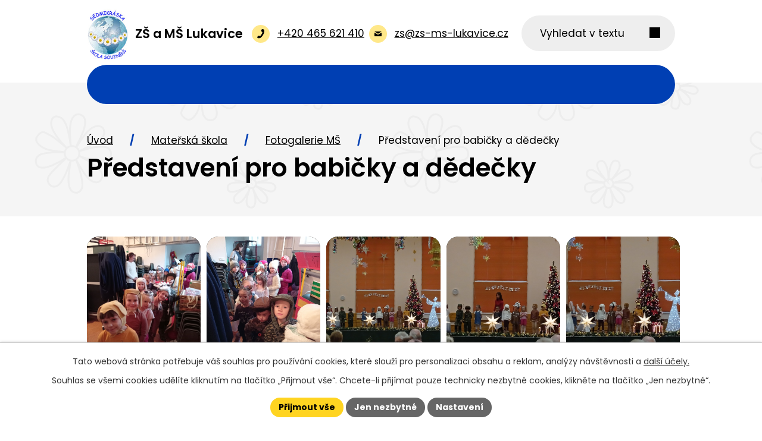

--- FILE ---
content_type: text/html; charset=utf-8
request_url: https://www.zs-ms-lukavice.cz/fotogalerie-ms/predstaveni-pro-babicky-a-dedecky
body_size: 12450
content:
<!DOCTYPE html>
<html lang="cs" data-lang-system="cs">
	<head>



		<!--[if IE]><meta http-equiv="X-UA-Compatible" content="IE=EDGE"><![endif]-->
			<meta name="viewport" content="width=device-width, initial-scale=1, user-scalable=yes">
			<meta http-equiv="content-type" content="text/html; charset=utf-8" />
			<meta name="robots" content="index,follow" />
			<meta name="author" content="Antee s.r.o." />
			<meta name="description" content="Základní škola a mateřská škola Lukavice, okres Ústí nad Orlicí je škola jen s 1. stupněm, poskytuje vzdělání od 1. do 5. ročníku. Škola se řadí svým počtem žáků mezi malé školy.  " />
			<meta name="keywords" content="ZŠ, MŠ, základní škola, mateřská škola, Lukavice" />
			<meta name="google-site-verification" content="te7VvBeXbbZX2TqkzbvLLNSvAb0SEykWiVt5Tojt1R8" />
			<meta name="viewport" content="width=device-width, initial-scale=1, user-scalable=yes" />
			<meta property="og:image" content="http://www.zs-ms-lukavice.cz/image.php?oid=9514317" />
<title>Představení pro babičky a dědečky | ZŠ a MŠ Lukavice</title>

		<link rel="stylesheet" type="text/css" href="https://cdn.antee.cz/jqueryui/1.8.20/css/smoothness/jquery-ui-1.8.20.custom.css?v=2" integrity="sha384-969tZdZyQm28oZBJc3HnOkX55bRgehf7P93uV7yHLjvpg/EMn7cdRjNDiJ3kYzs4" crossorigin="anonymous" />
		<link rel="stylesheet" type="text/css" href="/style.php?nid=SVFFQUE=&amp;ver=1768399196" />
		<link rel="stylesheet" type="text/css" href="/css/libs.css?ver=1768399900" />
		<link rel="stylesheet" type="text/css" href="https://cdn.antee.cz/genericons/genericons/genericons.css?v=2" integrity="sha384-DVVni0eBddR2RAn0f3ykZjyh97AUIRF+05QPwYfLtPTLQu3B+ocaZm/JigaX0VKc" crossorigin="anonymous" />

		<script src="/js/jquery/jquery-3.0.0.min.js" ></script>
		<script src="/js/jquery/jquery-migrate-3.1.0.min.js" ></script>
		<script src="/js/jquery/jquery-ui.min.js" ></script>
		<script src="/js/jquery/jquery.ui.touch-punch.min.js" ></script>
		<script src="/js/libs.min.js?ver=1768399900" ></script>
		<script src="/js/ipo.min.js?ver=1768399889" ></script>
			<script src="/js/locales/cs.js?ver=1768399196" ></script>

			<script src='https://www.google.com/recaptcha/api.js?hl=cs&render=explicit' ></script>

		<link href="/stravovani?action=atom" type="application/atom+xml" rel="alternate" title="Stravování">
		<link href="/aktuality-zs?action=atom" type="application/atom+xml" rel="alternate" title="Aktuality ZŠ">
		<link href="/dokumenty-zs?action=atom" type="application/atom+xml" rel="alternate" title="Dokumenty ZŠ">
		<link href="/pro-rodice?action=atom" type="application/atom+xml" rel="alternate" title="Pro rodiče">
		<link href="/aktuality-ms?action=atom" type="application/atom+xml" rel="alternate" title="Aktuality MŠ">
		<link href="/dokumenty-ms?action=atom" type="application/atom+xml" rel="alternate" title="Dokumenty MŠ">
		<link href="/rozvrhy?action=atom" type="application/atom+xml" rel="alternate" title="Rozvrhy">
		<link href="/souteze-deti?action=atom" type="application/atom+xml" rel="alternate" title="Soutěže dětí">
		<link href="/vyuka?action=atom" type="application/atom+xml" rel="alternate" title="Výuka">
		<link href="/skolska-rada?action=atom" type="application/atom+xml" rel="alternate" title="Školská rada">
<meta name="format-detection" content="telephone=no">
<link rel="preconnect" href="https://fonts.googleapis.com">
<link rel="preconnect" href="https://fonts.gstatic.com" crossorigin>
<link href="https://fonts.googleapis.com/css2?family=Poppins:wght@400;600;700&amp;display=fallback" rel="stylesheet">
<link href="/image.php?nid=17434&amp;oid=12477238" rel="icon" type="image/png">
<link rel="shortcut icon" href="/image.php?nid=17434&amp;oid=12477238">






<script>
//posun h1
ipo.api.live('h1', function(el) {
if( !document.getElementById('page12439665') && $("#system-menu").length != 1 && !$(".error").length )
{
if (window.innerWidth >= 1025)
{
$(el).wrap("<div class='wrapper-h1 layout-container' />");
$(".wrapper-h1").insertAfter("#iponavigation p");
}
}
});
ipo.api.live('body', function(el) {
//oprava rozměrů fotek
var getMeta = (url, cb) => {
const img = new Image();
img.onload = () => cb(null, img);
img.onerror = (err) => cb(err);
img.src = url;
};
$("img[data-id='automatic-dimension']").each(function( index, es ) {
getMeta($(this).attr("src"), (err, img) => {
$(this).attr("width", img.naturalWidth);
$(this).attr("height", img.naturalHeight);
});
});
//oprava lazyloading
$("img:not(.not-loaded)").each(function( index, es ) {
if( !$(this).is('[loading]').length ){
$(this).attr("loading", "lazy");
var src = $(this).attr("src");
$(this).attr("data-src", src);
}
});
//přesun vyhledávání
$(el).find(".elasticSearchForm").appendTo(".header-fulltext");
//přejmenování placeholderu
$(el).find(".elasticSearchForm input[type='text']").attr("placeholder", "Vyhledat v textu");
//funkce pro zobrazování, skrývání vyhledávání a ovládání na desktopu
$(el).find(".elasticSearchForm input[type='text']").on("click change focus", function() {
if ( $(this).val() )
{
$(el).find(".elasticSearchForm").addClass("active");
}
else
{
$(el).find(".elasticSearchForm").removeClass("active");
}
});
});
//označení položek, které mají submenu
ipo.api.live('#ipotopmenu ul.topmenulevel1 li.topmenuitem1', function(el) {
var submenu2 = $(el).find("ul.topmenulevel2");
if (submenu2.length)
{
var title_link = $(el).find("> a").text();
$(submenu2).append("<h3>"+title_link+"</\h3>");
$(el).addClass("hasSubmenu");
$(el).find("> a").after("<span class='open-submenu' />");
}
});
//wrapnutí spanu do poležek první úrovně
ipo.api.live('#ipotopmenu ul.topmenulevel1 li.topmenuitem1 > a', function(el) {
$(el).wrapInner("<span>");
});
//rozbaleni menu
$(function() {
if (window.innerWidth <= 1024)
{
$(".topmenulevel1 > li.hasSubmenu").each(function( index, es ) {
if( $(es).hasClass("active") )
{
$(".topmenulevel1 > li.hasSubmenu.active > ul.topmenulevel2").css("display","block");
$(".topmenulevel1 > li.hasSubmenu.active > .open-submenu").addClass("see-more");
}
$(es).find("> .open-submenu").click(function(e) {
if( $(es).hasClass("active") && $(this).hasClass("see-more") )
{
$(this).removeClass("see-more");
$(es).find("> ul.topmenulevel2").css("display","none");
}
else{
$(this).toggleClass("see-more");
if($(this).hasClass("see-more")) {
$("ul.topmenulevel2").css("display","none");
$(this).next("ul.topmenulevel2").css("display","block");
$(".topmenulevel1 > li > a").removeClass("see-more");
$(this).addClass("see-more");
} else {
$(this).removeClass("see-more");
$(this).next("ul.topmenulevel2").css("display","none");
}
}
});
});
}
});
ipo.api.live('#ipotopmenu ul.topmenulevel2 li.topmenuitem2', function(el) {
var submenu3 = $(el).find("ul.topmenulevel3");
if (submenu3.length)
{
var title_link = $(el).find("> a").text();
$(submenu3).append("<h4>"+title_link+"</\h4>");
$(el).addClass("hasSubmenu");
$(el).find("> a").after("<span class='open-submenu' />");
}
});
ipo.api.live('#ipotopmenu ul.topmenulevel2 li.topmenuitem2 > a', function(el) {
$(el).wrapInner("<span>");
});
//rozbaleni menu
$(function() {
if (window.innerWidth <= 1024)
{
$(".topmenulevel2 > li.hasSubmenu").each(function( index, es ) {
if( $(es).find("> .topmenulevel3 > li.active").length )
{
$(es).addClass("active");
}
if( $(es).hasClass("active") )
{
$(".topmenulevel2 > li.hasSubmenu.active > ul.topmenulevel3").css("display","block");
$(".topmenulevel2 > li.hasSubmenu.active > .open-submenu").addClass("see-more");
}
$(es).find("> .open-submenu").click(function(e) {
if( $(es).hasClass("active") && $(this).hasClass("see-more")  )
{
$(this).removeClass("see-more");
$(es).find("> ul.topmenulevel3").css("display","none");
}
else
{
$(this).toggleClass("see-more");
if( $(this).hasClass("see-more") )
{
$("ul.topmenulevel3").css("display","none");
$(".topmenulevel2 > li.hasSubmenu > .open-submenu").removeClass("see-more");
$(this).next("ul.topmenulevel3").css("display","block");
$(this).addClass("see-more");
}
else
{
$(this).removeClass("see-more");
$(this).next("ul.topmenulevel3").css("display","none");
}
}
});
});
}
});
ipo.api.live('#ipotopmenu ul.topmenulevel3 li.topmenuitem3 > a', function(el) {
$(el).wrapInner("<span>");
});
ipo.api.live("body", function(el){
//galerie
$(el).find(".gallery .matrix > li").each(function( index, es ) {
if( $(es).find("div > a img").length )
{
var productImage = $(es).find("div > a img").attr("src");
$(es).find("div > a img").attr("data-imageUrl", productImage);
var productAttribute = $(es).find("div > a img").attr("data-imageUrl");
var productResult = productAttribute.split("&width")[0];
$(es).find("div > a > img").attr("src", productResult);
$(es).find("div > a > img").attr("data-src", productResult);
}
else
{
var link_product = $(es).find(".title > a").attr("href");
$(es).addClass("not-image");
$(es).find("div > h2").after('<a href="'+link_product+'"></\a>');
}
var link_product = $(es).find(".title > a").attr("href");
var title_product = $(es).find(".title").attr("title");
$(es).find(".title a").text(title_product);
$(es).append("<a class='link__wrapper' href='"+link_product+"'><\/a>");
if( $("html[lang='cs']").length ){
$(es).append('<span class="vstup">Vstoupit do alba <svg xmlns="http://www.w3.org/2000/svg" version="1.1" x="0" y="0" width="6" height="10" viewBox="0 0 6 10" xml:space="preserve" enable-background="new 0 0 6 10"><path d="m1.7 9.7 4-4c.2-.2.3-.5.3-.7a1 1 0 0 0-.3-.7l-4-4A1 1 0 0 0 .3.3c-.4.4-.4.9 0 1.4L3.6 5 .3 8.4c-.4.5-.4 1 0 1.4.4.3 1.1.3 1.4-.1z" fill="#d6bea9"/>\span>');
}
if( $("html[lang='en']").length ){
$(es).append('<span class="vstup">Enter the album <svg xmlns="http://www.w3.org/2000/svg" version="1.1" x="0" y="0" width="6" height="10" viewBox="0 0 6 10" xml:space="preserve" enable-background="new 0 0 6 10"><path d="m1.7 9.7 4-4c.2-.2.3-.5.3-.7a1 1 0 0 0-.3-.7l-4-4A1 1 0 0 0 .3.3c-.4.4-.4.9 0 1.4L3.6 5 .3 8.4c-.4.5-.4 1 0 1.4.4.3 1.1.3 1.4-.1z" fill="#d6bea9"/>\span>');
}
if( $("html[lang='de']").length ){
$(es).append('<span class="vstup">Eintreten <svg xmlns="http://www.w3.org/2000/svg" version="1.1" x="0" y="0" width="6" height="10" viewBox="0 0 6 10" xml:space="preserve" enable-background="new 0 0 6 10"><path d="m1.7 9.7 4-4c.2-.2.3-.5.3-.7a1 1 0 0 0-.3-.7l-4-4A1 1 0 0 0 .3.3c-.4.4-.4.9 0 1.4L3.6 5 .3 8.4c-.4.5-.4 1 0 1.4.4.3 1.1.3 1.4-.1z" fill="#d6bea9"/>\span>');
}
$(es).find("> div > *").unwrap();
});
if( $(el).find(".images > div").length || $(el).find(".catalog.view-itemDetail").length )
{
$(el).find(".images > div").each(function( index, es ) {
var productImage = $(es).find(".image-inner-wrapper a.image-detail img").attr("data-src");
var productResult = productImage.split("&width")[0];
$(es).find(".image-inner-wrapper a.image-detail img").attr("data-src", productResult);
});
}
else
{
$(el).find(".images > div").each(function( index, es ) {
var productImage = $(es).find(".image-inner-wrapper a.image-detail img").attr("src");
var productResult = productImage.split("&width")[0];
$(es).find(".image-inner-wrapper a.image-detail img").attr("src", productResult);
});
}
//odstranění &width
if( $(el).find(".articles > .article").length ){
$(el).find(".articles > .article").each(function( index, es ) {
if( $(es).find("a:not(.morelink) img").length ){
var productImage = $(es).find("a:not(.morelink) img").attr("data-src");
var productResult = productImage.split("&width")[0];
$(es).find("a:not(.morelink) img").attr("data-src", productResult);
}
});
}
//úřední deska
if( $(el).find(".noticeBoard").length ){
$(el).find("table.datagrid .header > th").each(function( i, j ) {
var title = $(j).find("> a").text();
$(j).find("> a").attr("title", title);
$(j).find(".positioner > a").each(function( k, l ) {
if( k == 0 ){
$(l).attr("title", "Seřadit vzestupně");
}
if( k == 1 ){
$(l).attr("title", "Seřadit sestupně");
}
});
});
}
//zjištění zda se jedná o stránku gdpr
if( $(el).find(".view-personalDataProcessing.content").length )
{
$(el).addClass("gdpr-site");
}
//zjištění zda se jedná o stránku 404
if( $(el).find(".error").length )
{
$(el).addClass("error-page");
}
//přidání třídy action-button
$(el).find(".backlink").addClass("action-button");
//přesun patičky
$(el).find("#ipocopyright").insertAfter("#ipocontainer");
});
</script>

 

 


<link rel="preload" href="/image.php?nid=17434&amp;oid=12477243" as="image">
	</head>

	<body id="page6598684" class="subpage6598684 subpage6598652"
			
			data-nid="17434"
			data-lid="CZ"
			data-oid="6598684"
			data-layout-pagewidth="1024"
			
			data-slideshow-timer="3"
			 data-ipo-meta-album="128"
						
				
				data-layout="responsive" data-viewport_width_responsive="1024"
			>



							<div id="snippet-cookiesConfirmation-euCookiesSnp">			<div id="cookieChoiceInfo" class="cookie-choices-info template_1">
					<p>Tato webová stránka potřebuje váš souhlas pro používání cookies, které slouží pro personalizaci obsahu a reklam, analýzy návštěvnosti a 
						<a class="cookie-button more" href="https://navody.antee.cz/cookies" target="_blank">další účely.</a>
					</p>
					<p>
						Souhlas se všemi cookies udělíte kliknutím na tlačítko „Přijmout vše“. Chcete-li přijímat pouze technicky nezbytné cookies, klikněte na tlačítko „Jen nezbytné“.
					</p>
				<div class="buttons">
					<a class="cookie-button action-button ajax" id="cookieChoiceButton" rel=”nofollow” href="/fotogalerie-ms/predstaveni-pro-babicky-a-dedecky?do=cookiesConfirmation-acceptAll">Přijmout vše</a>
					<a class="cookie-button cookie-button--settings action-button ajax" rel=”nofollow” href="/fotogalerie-ms/predstaveni-pro-babicky-a-dedecky?do=cookiesConfirmation-onlyNecessary">Jen nezbytné</a>
					<a class="cookie-button cookie-button--settings action-button ajax" rel=”nofollow” href="/fotogalerie-ms/predstaveni-pro-babicky-a-dedecky?do=cookiesConfirmation-openSettings">Nastavení</a>
				</div>
			</div>
</div>				<div id="ipocontainer">

			<div class="menu-toggler">

				<span>Menu</span>
				<span class="genericon genericon-menu"></span>
			</div>

			<span id="back-to-top">

				<i class="fa fa-angle-up"></i>
			</span>

			<div id="ipoheader">

				<div class="header-inner__container">
	<div class="row header-inner flex-container layout-container">
		<div class="logo">
			<a title="ZŠ a MŠ Lukavice" href="/" class="header-logo">
				<span class="logo-skoly">
					<img class="not-loaded" fetchpriority="high" src="/image.php?nid=17434&amp;oid=12477243" width="109" height="140" alt="ZŠ a MŠ Lukavice">
				</span>
				<span class="nazev-skoly">ZŠ a MŠ Lukavice</span>
			</a>
		</div>
		<div class="header-kontakt flex-container">
			<a href="tel:+420465621410">
				<span>
					<svg width="14" height="19" viewbox="0 0 14 19" fill="none" xmlns="http://www.w3.org/2000/svg"><g clip-path="url(#c)"><path d="M8.6 10.4c-1.2 2-2.7 4-3.6 3.5-1.4-.7-2.4-1.4-4.2 1s.3 3.2 1.7 3.9c1.6.8 5.9-1.4 9-6.9 3.1-5.3 3-10 1.4-10.9-1.3-.7-3.2-2.1-4.5.6s-.1 3.2 1.2 3.9c1.2.7.2 3-1 4.9" fill="#000"></path></g><defs><clippath id="c"><path fill="#fff" d="M0 0h14v19H0z"></path></clippath></defs></svg>
				</span>
				<span>+420 465 621 410</span>
			</a>
			<a href="mailto:zs@zs-ms-lukavice.cz">
				<span>
					<svg width="16" height="12" viewbox="0 0 16 12" fill="none" xmlns="http://www.w3.org/2000/svg"><g clip-path="url(#d)"><path d="M.6 1.1c.4.3 6.4 4 6.6 4.2.2.1.5.2.8.2s.6-.1.8-.2c.2-.2 6.2-3.9 6.6-4.2.5-.2.9-1.1.1-1.1H.5c-.8 0-.4.9.1 1.1m15.1 2.1c-.5.3-6.6 4-6.9 4.2s-.5.2-.8.2-.5 0-.8-.2S.8 3.5.3 3.2C0 3 0 3.2 0 3.4V11c0 .4.5 1 .9 1h14.2c.4 0 .9-.6.9-1V3.4c0-.2 0-.4-.3-.2" fill="#000"></path></g><defs><clippath id="d"><path fill="#fff" d="M0 0h16v12H0z"></path></clippath></defs></svg>
				</span>
				<span>zs@zs-ms-lukavice.cz</span>
			</a>
		</div>
		<div class="header-fulltext"></div>
	</div>
</div>

			</div>

			<div id="ipotopmenuwrapper">

				<div id="ipotopmenu">
<h4 class="hiddenMenu">Horní menu</h4>
<ul class="topmenulevel1"><li class="topmenuitem1 noborder" id="ipomenu12439665"><a href="/">Úvod</a></li><li class="topmenuitem1" id="ipomenu6598649"><a href="/zakladni-skola">Základní škola</a><ul class="topmenulevel2"><li class="topmenuitem2" id="ipomenu6598671"><a href="/aktuality-zs">Aktuality ZŠ</a></li><li class="topmenuitem2" id="ipomenu6598679"><a href="/fotogalerie-zs">Fotogalerie ZŠ</a></li><li class="topmenuitem2" id="ipomenu6634203"><a href="/rozvrhy">Rozvrhy</a></li><li class="topmenuitem2" id="ipomenu6598680"><a href="/dokumenty-zs">Dokumenty ZŠ</a></li><li class="topmenuitem2" id="ipomenu6634229"><a href="/prevence-rizikoveho-chovani">Prevence rizikového chování</a></li><li class="topmenuitem2" id="ipomenu6598687"><a href="/projekty-zs">Projekty ZŠ</a></li><li class="topmenuitem2" id="ipomenu8126586"><a href="/prohlidka-skoly-na-dalku">Prohlídka školy na dálku</a></li><li class="topmenuitem2" id="ipomenu8560010"><a href="/skolska-rada">Školská rada</a></li></ul></li><li class="topmenuitem1 active" id="ipomenu6598652"><a href="/materska-skola">Mateřská škola</a><ul class="topmenulevel2"><li class="topmenuitem2" id="ipomenu6598683"><a href="/aktuality-ms">Aktuality MŠ</a></li><li class="topmenuitem2 active" id="ipomenu6598684"><a href="/fotogalerie-ms">Fotogalerie MŠ</a></li><li class="topmenuitem2" id="ipomenu6634610"><a href="/prakticke-informace-ms">Praktické informace</a></li><li class="topmenuitem2" id="ipomenu6598685"><a href="/dokumenty-ms">Dokumenty MŠ</a></li></ul></li><li class="topmenuitem1" id="ipomenu6598654"><a href="/skolni-druzina">Školní družina</a></li><li class="topmenuitem1" id="ipomenu6598656"><a href="/stravovani">Stravování</a><ul class="topmenulevel2"><li class="topmenuitem2" id="ipomenu12613584"><a href="/fotogalerie-sj">Fotogalerie ŠJ</a></li></ul></li><li class="topmenuitem1" id="ipomenu6598682"><a href="/pro-rodice">Pro rodiče</a><ul class="topmenulevel2"><li class="topmenuitem2" id="ipomenu6694691"><a href="/rezervace">Rezervace</a><ul class="topmenulevel3"><li class="topmenuitem3" id="ipomenu6697480"><a href="/rezervace-1-trida">Rezervace 1. třída</a></li><li class="topmenuitem3" id="ipomenu6697484"><a href="/rezervace-2-trida">Rezervace 2. třída</a></li><li class="topmenuitem3" id="ipomenu6697485"><a href="/rezervace-3-trida">Rezervace 3. třída</a></li><li class="topmenuitem3" id="ipomenu6697488"><a href="/rezervace-4-trida">Rezervace 4. třída</a></li><li class="topmenuitem3" id="ipomenu8892521"><a href="/rezervace-5-trida">Rezervace 5. třída</a></li></ul></li><li class="topmenuitem2" id="ipomenu7463407"><a href="/vyuka">Výuka</a></li></ul></li><li class="topmenuitem1" id="ipomenu12439846"><a href="/kontakty">Kontakty</a><ul class="topmenulevel2"><li class="topmenuitem2" id="ipomenu8560147"><a href="/zamestnanci-skoly">Zaměstnanci školy</a></li></ul></li></ul>
					<div class="cleartop"></div>
				</div>
			</div>
			<div id="ipomain">
				<div class="elasticSearchForm elasticSearch-container" id="elasticSearch-form-10652461" >
	<h4 class="newsheader">Fulltextové vyhledávání</h4>
	<div class="newsbody">
<form action="/fotogalerie-ms/predstaveni-pro-babicky-a-dedecky?do=mainSection-elasticSearchForm-10652461-form-submit" method="post" id="frm-mainSection-elasticSearchForm-10652461-form">
<label hidden="" for="frmform-q">Fulltextové vyhledávání</label><input type="text" placeholder="Vyhledat v textu" autocomplete="off" name="q" id="frmform-q" value=""> 			<input type="submit" value="Hledat" class="action-button">
			<div class="elasticSearch-autocomplete"></div>
</form>
	</div>
</div>

<script >

	app.index.requireElasticSearchAutocomplete('frmform-q', "\/fulltextove-vyhledavani?do=autocomplete");
</script>
<div class="data-aggregator-calendar" id="data-aggregator-calendar-6653305">
	<h4 class="newsheader">Kaledar akci</h4>
	<div class="newsbody">
<div id="snippet-mainSection-dataAggregatorCalendar-6653305-cal"><div class="blog-cal ui-datepicker-inline ui-datepicker ui-widget ui-widget-content ui-helper-clearfix ui-corner-all">
	<div class="ui-datepicker-header ui-widget-header ui-helper-clearfix ui-corner-all">
		<a class="ui-datepicker-prev ui-corner-all ajax" href="/fotogalerie-ms/predstaveni-pro-babicky-a-dedecky?mainSection-dataAggregatorCalendar-6653305-date=202512&amp;do=mainSection-dataAggregatorCalendar-6653305-reload" title="Předchozí měsíc">
			<span class="ui-icon ui-icon-circle-triangle-w">Předchozí</span>
		</a>
		<a class="ui-datepicker-next ui-corner-all ajax" href="/fotogalerie-ms/predstaveni-pro-babicky-a-dedecky?mainSection-dataAggregatorCalendar-6653305-date=202602&amp;do=mainSection-dataAggregatorCalendar-6653305-reload" title="Následující měsíc">
			<span class="ui-icon ui-icon-circle-triangle-e">Následující</span>
		</a>
		<div class="ui-datepicker-title">Leden 2026</div>
	</div>
	<table class="ui-datepicker-calendar">
		<thead>
			<tr>
				<th title="Pondělí">P</th>
				<th title="Úterý">Ú</th>
				<th title="Středa">S</th>
				<th title="Čtvrtek">Č</th>
				<th title="Pátek">P</th>
				<th title="Sobota">S</th>
				<th title="Neděle">N</th>
			</tr>

		</thead>
		<tbody>
			<tr>

				<td>

						<span class="tooltip ui-state-default ui-datepicker-other-month">29</span>
				</td>
				<td>

						<span class="tooltip ui-state-default ui-datepicker-other-month">30</span>
				</td>
				<td>

						<span class="tooltip ui-state-default ui-datepicker-other-month">31</span>
				</td>
				<td>

						<span class="tooltip ui-state-default day-off holiday" title="Nový rok">1</span>
				</td>
				<td>

						<span class="tooltip ui-state-default">2</span>
				</td>
				<td>

						<span class="tooltip ui-state-default saturday day-off">3</span>
				</td>
				<td>

						<span class="tooltip ui-state-default sunday day-off">4</span>
				</td>
			</tr>
			<tr>

				<td>

					<a data-tooltip-content="#tooltip-content-calendar-20260105-6653305" class="tooltip ui-state-default" href="/aktuality-zs/informace-ke-sportovnimu-tydnu-5-9-1-2026" title="Informace ke sportovnímu týdnu 5. - 9. 1. 2026">5</a>
					<div class="tooltip-wrapper">
						<div id="tooltip-content-calendar-20260105-6653305">
							<div>Informace ke sportovnímu týdnu 5. - 9. 1. 2026</div>
						</div>
					</div>
				</td>
				<td>

					<a data-tooltip-content="#tooltip-content-calendar-20260106-6653305" class="tooltip ui-state-default" href="/aktuality-zs/informace-ke-sportovnimu-tydnu-5-9-1-2026" title="Informace ke sportovnímu týdnu 5. - 9. 1. 2026">6</a>
					<div class="tooltip-wrapper">
						<div id="tooltip-content-calendar-20260106-6653305">
							<div>Informace ke sportovnímu týdnu 5. - 9. 1. 2026</div>
						</div>
					</div>
				</td>
				<td>

					<a data-tooltip-content="#tooltip-content-calendar-20260107-6653305" class="tooltip ui-state-default" href="/aktuality-zs/informace-ke-sportovnimu-tydnu-5-9-1-2026" title="Informace ke sportovnímu týdnu 5. - 9. 1. 2026">7</a>
					<div class="tooltip-wrapper">
						<div id="tooltip-content-calendar-20260107-6653305">
							<div>Informace ke sportovnímu týdnu 5. - 9. 1. 2026</div>
						</div>
					</div>
				</td>
				<td>

					<a data-tooltip-content="#tooltip-content-calendar-20260108-6653305" class="tooltip ui-state-default" href="/aktuality-zs/informace-ke-sportovnimu-tydnu-5-9-1-2026" title="Informace ke sportovnímu týdnu 5. - 9. 1. 2026">8</a>
					<div class="tooltip-wrapper">
						<div id="tooltip-content-calendar-20260108-6653305">
							<div>Informace ke sportovnímu týdnu 5. - 9. 1. 2026</div>
						</div>
					</div>
				</td>
				<td>

					<a data-tooltip-content="#tooltip-content-calendar-20260109-6653305" class="tooltip ui-state-default" href="/aktuality-zs/informace-ke-sportovnimu-tydnu-5-9-1-2026" title="Informace ke sportovnímu týdnu 5. - 9. 1. 2026">9</a>
					<div class="tooltip-wrapper">
						<div id="tooltip-content-calendar-20260109-6653305">
							<div>Informace ke sportovnímu týdnu 5. - 9. 1. 2026</div>
						</div>
					</div>
				</td>
				<td>

						<span class="tooltip ui-state-default saturday day-off">10</span>
				</td>
				<td>

						<span class="tooltip ui-state-default sunday day-off">11</span>
				</td>
			</tr>
			<tr>

				<td>

						<span class="tooltip ui-state-default">12</span>
				</td>
				<td>

					<a data-tooltip-content="#tooltip-content-calendar-20260113-6653305" class="tooltip ui-state-default" href="/aktuality-zs/den-otevrenych-dveri-pro-budouci-prvnacky-2026" title="Den otevřených dveří pro budoucí prvňáčky 2026">13</a>
					<div class="tooltip-wrapper">
						<div id="tooltip-content-calendar-20260113-6653305">
							<div>Den otevřených dveří pro budoucí prvňáčky 2026</div>
						</div>
					</div>
				</td>
				<td>

						<span class="tooltip ui-state-default">14</span>
				</td>
				<td>

						<span class="tooltip ui-state-default">15</span>
				</td>
				<td>

						<span class="tooltip ui-state-default">16</span>
				</td>
				<td>

						<span class="tooltip ui-state-default saturday day-off">17</span>
				</td>
				<td>

						<span class="tooltip ui-state-default sunday day-off">18</span>
				</td>
			</tr>
			<tr>

				<td>

						<span class="tooltip ui-state-default">19</span>
				</td>
				<td>

					<a data-tooltip-content="#tooltip-content-calendar-20260120-6653305" class="tooltip ui-state-default" href="/aktuality-zs/zapis-do-1-tridy-20262027" title="Zápis do 1. třídy 2026/2027">20</a>
					<div class="tooltip-wrapper">
						<div id="tooltip-content-calendar-20260120-6653305">
							<div>Zápis do 1. třídy 2026/2027</div>
						</div>
					</div>
				</td>
				<td>

						<span class="tooltip ui-state-default">21</span>
				</td>
				<td>

						<span class="tooltip ui-state-default">22</span>
				</td>
				<td>

						<span class="tooltip ui-state-default">23</span>
				</td>
				<td>

						<span class="tooltip ui-state-default saturday day-off">24</span>
				</td>
				<td>

						<span class="tooltip ui-state-default sunday day-off">25</span>
				</td>
			</tr>
			<tr>

				<td>

						<span class="tooltip ui-state-default">26</span>
				</td>
				<td>

						<span class="tooltip ui-state-default ui-state-highlight ui-state-active">27</span>
				</td>
				<td>

						<span class="tooltip ui-state-default">28</span>
				</td>
				<td>

						<span class="tooltip ui-state-default">29</span>
				</td>
				<td>

						<span class="tooltip ui-state-default">30</span>
				</td>
				<td>

						<span class="tooltip ui-state-default saturday day-off">31</span>
				</td>
				<td>

						<span class="tooltip ui-state-default sunday day-off ui-datepicker-other-month">1</span>
				</td>
			</tr>
		</tbody>
	</table>
</div>
</div>	</div>
</div>

				<div id="ipomainframe">
					<div id="ipopage">
<div id="iponavigation">
	<h5 class="hiddenMenu">Drobečková navigace</h5>
	<p>
			<a href="/">Úvod</a> <span class="separator">&gt;</span>
			<a href="/materska-skola">Mateřská škola</a> <span class="separator">&gt;</span>
			<a href="/fotogalerie-ms">Fotogalerie MŠ</a> <span class="separator">&gt;</span>
			<span class="currentPage">Představení pro babičky a dědečky</span>
	</p>

</div>
						<div class="ipopagetext">
							<div class="gallery view-detail content">
								
								<h1>Představení pro babičky a dědečky</h1>

<div id="snippet--flash"></div>
								
																	<hr class="cleaner">

<div class="album">
	<div class="paragraph description clearfix"></div>
</div>
	
<div id="snippet--images"><div class="images clearfix">

																			<div class="image-wrapper" data-img="9506822" style="margin: 22.00px; padding: 6px;">
		<div class="image-inner-wrapper with-description">
						<div class="image-thumbnail" style="width: 200px; height: 200px;">
				<a class="image-detail" href="/image.php?nid=17434&amp;oid=9506822&amp;width=524" data-srcset="/image.php?nid=17434&amp;oid=9506822&amp;width=748 1600w, /image.php?nid=17434&amp;oid=9506822&amp;width=748 1200w, /image.php?nid=17434&amp;oid=9506822&amp;width=524 700w, /image.php?nid=17434&amp;oid=9506822&amp;width=224 300w" data-image-width="748" data-image-height="1000" data-caption="" target="_blank">
<img alt="" style="margin: -34px 0px;" loading="lazy" width="200" height="267" data-src="/image.php?nid=17434&amp;oid=9506822&amp;width=200&amp;height=267">
</a>
			</div>
										<div class="image-description" title="" style="width: 200px;">
											</div>
						</div>
	</div>
																		<div class="image-wrapper" data-img="9506823" style="margin: 22.00px; padding: 6px;">
		<div class="image-inner-wrapper with-description">
						<div class="image-thumbnail" style="width: 200px; height: 200px;">
				<a class="image-detail" href="/image.php?nid=17434&amp;oid=9506823&amp;width=524" data-srcset="/image.php?nid=17434&amp;oid=9506823&amp;width=748 1600w, /image.php?nid=17434&amp;oid=9506823&amp;width=748 1200w, /image.php?nid=17434&amp;oid=9506823&amp;width=524 700w, /image.php?nid=17434&amp;oid=9506823&amp;width=224 300w" data-image-width="748" data-image-height="1000" data-caption="" target="_blank">
<img alt="" style="margin: -34px 0px;" loading="lazy" width="200" height="267" data-src="/image.php?nid=17434&amp;oid=9506823&amp;width=200&amp;height=267">
</a>
			</div>
										<div class="image-description" title="" style="width: 200px;">
											</div>
						</div>
	</div>
																			<div class="image-wrapper" data-img="9506824" style="margin: 22.00px; padding: 6px;">
		<div class="image-inner-wrapper with-description">
						<div class="image-thumbnail" style="width: 200px; height: 200px;">
				<a class="image-detail" href="/image.php?nid=17434&amp;oid=9506824&amp;width=700" data-srcset="/image.php?nid=17434&amp;oid=9506824&amp;width=1000 1600w, /image.php?nid=17434&amp;oid=9506824&amp;width=1000 1200w, /image.php?nid=17434&amp;oid=9506824&amp;width=700 700w, /image.php?nid=17434&amp;oid=9506824&amp;width=300 300w" data-image-width="1000" data-image-height="748" data-caption="" target="_blank">
<img alt="" style="margin: 0px -34px;" loading="lazy" width="267" height="200" data-src="/image.php?nid=17434&amp;oid=9506824&amp;width=267&amp;height=200">
</a>
			</div>
										<div class="image-description" title="" style="width: 200px;">
											</div>
						</div>
	</div>
																			<div class="image-wrapper" data-img="9506825" style="margin: 22.00px; padding: 6px;">
		<div class="image-inner-wrapper with-description">
						<div class="image-thumbnail" style="width: 200px; height: 200px;">
				<a class="image-detail" href="/image.php?nid=17434&amp;oid=9506825&amp;width=700" data-srcset="/image.php?nid=17434&amp;oid=9506825&amp;width=1000 1600w, /image.php?nid=17434&amp;oid=9506825&amp;width=1000 1200w, /image.php?nid=17434&amp;oid=9506825&amp;width=700 700w, /image.php?nid=17434&amp;oid=9506825&amp;width=300 300w" data-image-width="1000" data-image-height="748" data-caption="" target="_blank">
<img alt="" style="margin: 0px -34px;" loading="lazy" width="267" height="200" data-src="/image.php?nid=17434&amp;oid=9506825&amp;width=267&amp;height=200">
</a>
			</div>
										<div class="image-description" title="" style="width: 200px;">
											</div>
						</div>
	</div>
																			<div class="image-wrapper" data-img="9506826" style="margin: 22.00px; padding: 6px;">
		<div class="image-inner-wrapper with-description">
						<div class="image-thumbnail" style="width: 200px; height: 200px;">
				<a class="image-detail" href="/image.php?nid=17434&amp;oid=9506826&amp;width=700" data-srcset="/image.php?nid=17434&amp;oid=9506826&amp;width=1000 1600w, /image.php?nid=17434&amp;oid=9506826&amp;width=1000 1200w, /image.php?nid=17434&amp;oid=9506826&amp;width=700 700w, /image.php?nid=17434&amp;oid=9506826&amp;width=300 300w" data-image-width="1000" data-image-height="748" data-caption="" target="_blank">
<img alt="" style="margin: 0px -34px;" loading="lazy" width="267" height="200" data-src="/image.php?nid=17434&amp;oid=9506826&amp;width=267&amp;height=200">
</a>
			</div>
										<div class="image-description" title="" style="width: 200px;">
											</div>
						</div>
	</div>
																			<div class="image-wrapper" data-img="9506827" style="margin: 22.00px; padding: 6px;">
		<div class="image-inner-wrapper with-description">
						<div class="image-thumbnail" style="width: 200px; height: 200px;">
				<a class="image-detail" href="/image.php?nid=17434&amp;oid=9506827&amp;width=700" data-srcset="/image.php?nid=17434&amp;oid=9506827&amp;width=1000 1600w, /image.php?nid=17434&amp;oid=9506827&amp;width=1000 1200w, /image.php?nid=17434&amp;oid=9506827&amp;width=700 700w, /image.php?nid=17434&amp;oid=9506827&amp;width=300 300w" data-image-width="1000" data-image-height="748" data-caption="" target="_blank">
<img alt="" style="margin: 0px -34px;" loading="lazy" width="267" height="200" data-src="/image.php?nid=17434&amp;oid=9506827&amp;width=267&amp;height=200">
</a>
			</div>
										<div class="image-description" title="" style="width: 200px;">
											</div>
						</div>
	</div>
																			<div class="image-wrapper" data-img="9506828" style="margin: 22.00px; padding: 6px;">
		<div class="image-inner-wrapper with-description">
						<div class="image-thumbnail" style="width: 200px; height: 200px;">
				<a class="image-detail" href="/image.php?nid=17434&amp;oid=9506828&amp;width=700" data-srcset="/image.php?nid=17434&amp;oid=9506828&amp;width=1000 1600w, /image.php?nid=17434&amp;oid=9506828&amp;width=1000 1200w, /image.php?nid=17434&amp;oid=9506828&amp;width=700 700w, /image.php?nid=17434&amp;oid=9506828&amp;width=300 300w" data-image-width="1000" data-image-height="748" data-caption="" target="_blank">
<img alt="" style="margin: 0px -34px;" loading="lazy" width="267" height="200" data-src="/image.php?nid=17434&amp;oid=9506828&amp;width=267&amp;height=200">
</a>
			</div>
										<div class="image-description" title="" style="width: 200px;">
											</div>
						</div>
	</div>
																			<div class="image-wrapper" data-img="9506829" style="margin: 22.00px; padding: 6px;">
		<div class="image-inner-wrapper with-description">
						<div class="image-thumbnail" style="width: 200px; height: 200px;">
				<a class="image-detail" href="/image.php?nid=17434&amp;oid=9506829&amp;width=700" data-srcset="/image.php?nid=17434&amp;oid=9506829&amp;width=1000 1600w, /image.php?nid=17434&amp;oid=9506829&amp;width=1000 1200w, /image.php?nid=17434&amp;oid=9506829&amp;width=700 700w, /image.php?nid=17434&amp;oid=9506829&amp;width=300 300w" data-image-width="1000" data-image-height="748" data-caption="" target="_blank">
<img alt="" style="margin: 0px -34px;" loading="lazy" width="267" height="200" data-src="/image.php?nid=17434&amp;oid=9506829&amp;width=267&amp;height=200">
</a>
			</div>
										<div class="image-description" title="" style="width: 200px;">
											</div>
						</div>
	</div>
																			<div class="image-wrapper" data-img="9506830" style="margin: 22.00px; padding: 6px;">
		<div class="image-inner-wrapper with-description">
						<div class="image-thumbnail" style="width: 200px; height: 200px;">
				<a class="image-detail" href="/image.php?nid=17434&amp;oid=9506830&amp;width=700" data-srcset="/image.php?nid=17434&amp;oid=9506830&amp;width=1000 1600w, /image.php?nid=17434&amp;oid=9506830&amp;width=1000 1200w, /image.php?nid=17434&amp;oid=9506830&amp;width=700 700w, /image.php?nid=17434&amp;oid=9506830&amp;width=300 300w" data-image-width="1000" data-image-height="748" data-caption="" target="_blank">
<img alt="" style="margin: 0px -34px;" loading="lazy" width="267" height="200" data-src="/image.php?nid=17434&amp;oid=9506830&amp;width=267&amp;height=200">
</a>
			</div>
										<div class="image-description" title="" style="width: 200px;">
											</div>
						</div>
	</div>
																			<div class="image-wrapper" data-img="9506831" style="margin: 22.00px; padding: 6px;">
		<div class="image-inner-wrapper with-description">
						<div class="image-thumbnail" style="width: 200px; height: 200px;">
				<a class="image-detail" href="/image.php?nid=17434&amp;oid=9506831&amp;width=700" data-srcset="/image.php?nid=17434&amp;oid=9506831&amp;width=1000 1600w, /image.php?nid=17434&amp;oid=9506831&amp;width=1000 1200w, /image.php?nid=17434&amp;oid=9506831&amp;width=700 700w, /image.php?nid=17434&amp;oid=9506831&amp;width=300 300w" data-image-width="1000" data-image-height="748" data-caption="" target="_blank">
<img alt="" style="margin: 0px -34px;" loading="lazy" width="267" height="200" data-src="/image.php?nid=17434&amp;oid=9506831&amp;width=267&amp;height=200">
</a>
			</div>
										<div class="image-description" title="" style="width: 200px;">
											</div>
						</div>
	</div>
																			<div class="image-wrapper" data-img="9506832" style="margin: 22.00px; padding: 6px;">
		<div class="image-inner-wrapper with-description">
						<div class="image-thumbnail" style="width: 200px; height: 200px;">
				<a class="image-detail" href="/image.php?nid=17434&amp;oid=9506832&amp;width=700" data-srcset="/image.php?nid=17434&amp;oid=9506832&amp;width=1000 1600w, /image.php?nid=17434&amp;oid=9506832&amp;width=1000 1200w, /image.php?nid=17434&amp;oid=9506832&amp;width=700 700w, /image.php?nid=17434&amp;oid=9506832&amp;width=300 300w" data-image-width="1000" data-image-height="748" data-caption="" target="_blank">
<img alt="" style="margin: 0px -34px;" loading="lazy" width="267" height="200" data-src="/image.php?nid=17434&amp;oid=9506832&amp;width=267&amp;height=200">
</a>
			</div>
										<div class="image-description" title="" style="width: 200px;">
											</div>
						</div>
	</div>
																			<div class="image-wrapper" data-img="9514310" style="margin: 22.00px; padding: 6px;">
		<div class="image-inner-wrapper with-description">
						<div class="image-thumbnail" style="width: 200px; height: 200px;">
				<a class="image-detail" href="/image.php?nid=17434&amp;oid=9514310&amp;width=700" data-srcset="/image.php?nid=17434&amp;oid=9514310&amp;width=1600 1600w, /image.php?nid=17434&amp;oid=9514310&amp;width=1200 1200w, /image.php?nid=17434&amp;oid=9514310&amp;width=700 700w, /image.php?nid=17434&amp;oid=9514310&amp;width=300 300w" data-image-width="1600" data-image-height="900" data-caption="" target="_blank">
<img alt="" style="margin: 0px -78px;" loading="lazy" width="356" height="200" data-src="/image.php?nid=17434&amp;oid=9514310&amp;width=356&amp;height=200">
</a>
			</div>
										<div class="image-description" title="" style="width: 200px;">
											</div>
						</div>
	</div>
																			<div class="image-wrapper" data-img="9514311" style="margin: 22.00px; padding: 6px;">
		<div class="image-inner-wrapper with-description">
						<div class="image-thumbnail" style="width: 200px; height: 200px;">
				<a class="image-detail" href="/image.php?nid=17434&amp;oid=9514311&amp;width=700" data-srcset="/image.php?nid=17434&amp;oid=9514311&amp;width=1600 1600w, /image.php?nid=17434&amp;oid=9514311&amp;width=1200 1200w, /image.php?nid=17434&amp;oid=9514311&amp;width=700 700w, /image.php?nid=17434&amp;oid=9514311&amp;width=300 300w" data-image-width="1600" data-image-height="900" data-caption="" target="_blank">
<img alt="" style="margin: 0px -78px;" loading="lazy" width="356" height="200" data-src="/image.php?nid=17434&amp;oid=9514311&amp;width=356&amp;height=200">
</a>
			</div>
										<div class="image-description" title="" style="width: 200px;">
											</div>
						</div>
	</div>
																			<div class="image-wrapper" data-img="9514312" style="margin: 22.00px; padding: 6px;">
		<div class="image-inner-wrapper with-description">
						<div class="image-thumbnail" style="width: 200px; height: 200px;">
				<a class="image-detail" href="/image.php?nid=17434&amp;oid=9514312&amp;width=700" data-srcset="/image.php?nid=17434&amp;oid=9514312&amp;width=1600 1600w, /image.php?nid=17434&amp;oid=9514312&amp;width=1200 1200w, /image.php?nid=17434&amp;oid=9514312&amp;width=700 700w, /image.php?nid=17434&amp;oid=9514312&amp;width=300 300w" data-image-width="1600" data-image-height="900" data-caption="" target="_blank">
<img alt="" style="margin: 0px -78px;" loading="lazy" width="356" height="200" data-src="/image.php?nid=17434&amp;oid=9514312&amp;width=356&amp;height=200">
</a>
			</div>
										<div class="image-description" title="" style="width: 200px;">
											</div>
						</div>
	</div>
																			<div class="image-wrapper" data-img="9514317" style="margin: 22.00px; padding: 6px;">
		<div class="image-inner-wrapper with-description">
						<div class="image-thumbnail" style="width: 200px; height: 200px;">
				<a class="image-detail" href="/image.php?nid=17434&amp;oid=9514317&amp;width=700" data-srcset="/image.php?nid=17434&amp;oid=9514317&amp;width=1600 1600w, /image.php?nid=17434&amp;oid=9514317&amp;width=1200 1200w, /image.php?nid=17434&amp;oid=9514317&amp;width=700 700w, /image.php?nid=17434&amp;oid=9514317&amp;width=300 300w" data-image-width="1600" data-image-height="901" data-caption="" target="_blank">
<img alt="" style="margin: 0px -78px;" loading="lazy" width="355" height="200" data-src="/image.php?nid=17434&amp;oid=9514317&amp;width=355&amp;height=200">
</a>
			</div>
										<div class="image-description" title="" style="width: 200px;">
											</div>
						</div>
	</div>
		<hr class="cleaner">
</div>
</div>

<div id="snippet--uploader"></div><a class='backlink action-button' href='/fotogalerie-ms'>Zpět na přehled</a>
															</div>
						</div>
					</div>


					

					

					<div class="hrclear"></div>
					<div id="ipocopyright">
<div class="copyright">
	<div class="row copyright__inner layout-container">
	<h5>ZŠ a MŠ Lukavice <br>okres Ústí nad Orlicí</h5>
	<div class="copy-info flex-container">
		<div class="copy-info__wrapper flex-container">
			<div class="copy-adresa">
				<h6>Adresa</h6>
				<p>
					Lukavice 118 <br>561 51 Lukavice
				</p>
			</div>
			<div class="copy-kontakt">
				<p><strong>Telefon ZŠ: </strong><a href="tel:+420465621410">+420 465 621 410</a></p>
				<p><strong>Mobil ZŠ: </strong><a href="tel:+420739631693">+420 739 631 693</a></p>
				<p><strong>Telefon MŠ: </strong><a href="tel:+420465621426">+420 465 621 426</a></p>
			</div>
		</div>
		<div class="copy-mapa">
			<a title="Zobrazit na mapě" href="https://mapy.cz/s/katelelavo" target="_blank" rel="noopener noreferrer">
				<img src="/file.php?nid=17434&amp;oid=12477538" width="238" height="136" alt="Mapa">
				<span class="action-button">Kudy k nám</span>
			</a>
		</div>
	</div>
</div>
<div class="row antee">
	<div class="layout-container">
		© 2026 Základní škola a mateřská škola Lukavice, okres Ústí nad Orlicí, <a href="mailto:zs@zs-ms-lukavice.cz">Kontaktovat webmastera</a>, <span id="links"><a href="/mapa-stranek">Mapa stránek</a>, <a href="/prohlaseni-o-pristupnosti">Prohlášení o přístupnosti</a>, <a href="/povinne-zverejnovane-informace">Povinně zveřejňované informace</a></span><br>ANTEE s.r.o. - <a href="https://www.antee.cz" rel="nofollow">Tvorba webových stránek</a>, Redakční systém IPO
	</div>
</div>
</div>
					</div>
					<div id="ipostatistics">
<script >
	var _paq = _paq || [];
	_paq.push(['disableCookies']);
	_paq.push(['trackPageView']);
	_paq.push(['enableLinkTracking']);
	(function() {
		var u="https://matomo.antee.cz/";
		_paq.push(['setTrackerUrl', u+'piwik.php']);
		_paq.push(['setSiteId', 4163]);
		var d=document, g=d.createElement('script'), s=d.getElementsByTagName('script')[0];
		g.defer=true; g.async=true; g.src=u+'piwik.js'; s.parentNode.insertBefore(g,s);
	})();
</script>
<script >
	$(document).ready(function() {
		$('a[href^="mailto"]').on("click", function(){
			_paq.push(['setCustomVariable', 1, 'Click mailto','Email='+this.href.replace(/^mailto:/i,'') + ' /Page = ' +  location.href,'page']);
			_paq.push(['trackGoal', 8]);
			_paq.push(['trackPageView']);
		});

		$('a[href^="tel"]').on("click", function(){
			_paq.push(['setCustomVariable', 1, 'Click telefon','Telefon='+this.href.replace(/^tel:/i,'') + ' /Page = ' +  location.href,'page']);
			_paq.push(['trackPageView']);
		});
	});
</script>
					</div>

					<div id="ipofooter">
						
					</div>
				</div>
			</div>
		</div>
	</body>
</html>


--- FILE ---
content_type: image/svg+xml
request_url: https://www.zs-ms-lukavice.cz/file.php?nid=17434&oid=12477538
body_size: 41376
content:
<svg width="238" height="136" viewBox="0 0 238 136" fill="none" xmlns="http://www.w3.org/2000/svg">
<g clip-path="url(#clip0_116_13)">
<path d="M118.55 112.851C118.024 112.318 118.034 111.846 118.421 111.236C119.4 109.682 120.327 108.095 121.451 106.229C120.671 106.082 119.842 105.837 119 105.791C118.178 105.746 117.339 105.995 116.521 105.938C115.935 105.896 115.268 105.69 114.818 105.333C113.607 104.373 112.578 103.249 112.484 101.558C112.47 101.313 112.182 100.882 112.013 100.875C110.482 100.83 108.92 99.9682 107.417 100.973C106.782 101.397 106.336 101.25 105.886 100.644C105.29 99.8386 104.651 99.0543 103.948 98.3329C103.201 97.5661 102.376 96.8973 101.21 97.7061C101.01 97.8462 100.473 97.8742 100.402 97.7657C99.4615 96.2425 97.0389 95.5632 97.706 93.1015C97.7727 92.8599 97.548 92.5307 97.4392 92.2506C96.8247 90.6574 96.5052 89.0851 97.6919 87.5794C97.8324 87.4008 97.871 87.0927 97.8499 86.8546C97.7587 85.8531 97.7692 84.8131 97.4707 83.8712C97.1618 82.9012 96.744 81.7842 96.0067 81.1749C95.0798 80.4081 93.7772 80.0929 92.415 79.4836C92.3237 79.6517 91.8883 80.0859 91.9621 80.4011C92.3377 82.0293 91.632 83.0133 90.2698 83.7311C90.0065 83.8712 89.7747 84.0988 89.5711 84.3229C89.0023 84.9602 88.395 84.9987 87.5874 84.7291C85.6424 84.0778 83.6727 83.4825 81.6785 82.9958C81.0746 82.8487 80.218 82.9363 79.7264 83.2724C78.7188 83.9657 77.9639 83.8852 77.0722 83.1288C76.0575 82.2674 74.8673 81.7282 73.5823 82.5126C71.8128 83.5946 70.0924 83.8012 68.1649 82.8837C67.6207 82.6246 66.448 82.6946 66.1496 83.0728C64.3941 85.2859 62.1857 85.2543 59.7843 84.6871C59.4437 84.6065 59.0926 84.582 58.7485 84.519C57.9164 84.3754 57.632 84.6871 57.7619 85.5345C57.8919 86.3854 58.0077 87.2678 57.941 88.1187C57.8392 89.3582 57.783 90.5138 58.6327 91.5713C58.8082 91.7919 58.7345 92.3942 58.5519 92.6848C57.6215 94.18 56.6174 95.6297 55.6378 97.0969C55.7432 97.1704 55.8485 97.2439 55.9503 97.321C56.2663 97.7307 56.5823 98.1404 56.9439 98.6061C56.4418 98.9317 55.9749 99.2364 55.522 99.534C56.3435 101.74 55.8028 103.036 53.7384 103.981C53.4751 104.1 53.2714 104.349 53.0257 104.52C52.6289 104.8 52.2252 105.067 51.8214 105.336C51.6529 105.27 51.4879 105.203 51.3194 105.14C51.379 105.844 51.2667 106.625 51.537 107.238C52.1234 108.558 51.9162 109.423 50.7014 110.151C50.3152 110.382 49.9255 110.83 49.8167 111.25C49.283 113.288 49.3287 113.281 51.1438 114.409C51.5897 114.686 52.2217 115.067 52.2884 115.477C52.6149 117.469 53.0643 117.974 55.0691 118.39C55.4553 118.471 55.9011 118.828 56.0943 119.178C56.9931 120.817 57.8006 122.501 58.6713 124.158C58.7731 124.354 59.0786 124.602 59.2506 124.574C60.5707 124.368 61.1992 125.373 62.0067 126.069C62.6 126.581 63.1091 127.358 63.7938 127.561C65.3351 128.023 66.0408 129.2 66.8588 130.313C66.4621 130.811 66.1215 131.241 65.6651 131.816C65.9495 132.012 66.2374 132.117 66.3743 132.323C67.4978 133.994 69.1515 134.302 71.0263 134.365C72.364 134.407 73.979 134.417 74.9621 135.132C77.0967 136.686 78.5046 135.969 79.9511 134.344C80.1828 134.085 80.4532 133.84 80.7481 133.664C81.8681 133.006 82.9705 132.239 84.3539 133.094C84.5856 133.237 84.9612 133.279 85.2351 133.213C86.8045 132.835 88.1492 133.255 89.385 134.221C89.68 134.452 90.0311 134.613 90.3505 134.806C91.446 133.216 91.4986 133.216 91.4249 130.436C91.3933 129.207 91.6707 128.335 92.7204 127.551C93.4261 127.025 93.9142 126.097 94.2688 125.254C94.5672 124.539 94.8551 124.301 95.61 124.48C96.6738 124.732 97.7587 124.896 98.8365 125.096C99.946 125.303 100.385 124.924 100.315 123.811C100.29 123.422 100.202 123.033 100.209 122.648C100.265 119.826 100.287 117 100.427 114.178C100.476 113.159 100.817 112.15 101.038 111.061C102.456 111.45 103.496 111.849 104.57 112C105.964 112.192 106.782 112.805 107.021 114.23C107.066 114.503 107.631 114.948 107.839 114.892C109.176 114.524 110.795 114.752 111.644 113.204C111.764 112.987 112.319 112.907 112.663 112.924C115.58 113.075 117.817 114.721 120.099 116.265C120.429 115.623 120.363 115.017 119.902 114.447C119.46 113.905 119.042 113.341 118.55 112.844V112.851Z" fill="#2769E4"/>
<path d="M50.2555 108.13C49.0091 106.425 50.2976 104.814 50.2239 103.578C51.6142 103.095 52.8817 102.927 53.8015 102.272C55.2761 101.222 53.777 100.028 53.5733 98.8966C53.9174 98.662 54.2299 98.4449 54.5845 98.2033C54.2895 97.7691 54.0333 97.3874 53.8717 97.1493C54.595 95.8922 55.1497 94.6841 55.9292 93.6511C56.6665 92.6777 57.5091 91.8688 56.4242 90.6467C56.3259 90.5347 56.2873 90.2931 56.3294 90.146C56.9649 88.003 55.7396 85.7724 56.6278 83.6364C56.6875 83.4894 56.4698 83.2478 56.4312 83.0412C56.2978 82.2603 56.0134 81.4514 56.1047 80.6916C56.2487 79.501 56.2767 78.475 55.1919 77.6697C54.8373 77.407 54.3247 76.7802 54.4195 76.5736C55.0725 75.1765 54.0192 74.4832 53.0537 73.3171C54.4546 72.7779 55.7115 72.3262 56.9438 71.8044C57.6811 71.4928 58.3096 71.0831 58.0112 70.0536C57.8848 69.6124 57.9831 69.0942 58.0252 68.6144C58.0568 68.2433 58.3447 67.781 58.2078 67.5254C57.6144 66.4154 57.948 65.6275 58.773 64.7941C59.4963 64.0658 59.247 62.1644 58.436 61.8598C56.4277 61.1034 54.6371 60.0809 53.4996 58.2461C51.9162 58.8519 49.3883 57.7419 48.6053 56.1696C47.2501 56.2292 45.8282 57.2901 44.8556 55.6759C44.5502 55.1682 44.5958 54.4538 44.3079 53.9286C44.0271 53.4138 43.5741 52.9621 43.1072 52.6015C42.9246 52.4614 42.2435 52.5769 42.2154 52.6855C41.7976 54.2717 40.7724 55.1471 39.2136 55.5498C38.9467 55.6199 38.7115 56.0436 38.5781 56.3552C38.2059 57.2131 37.595 57.2621 36.8928 56.8875C35.0531 55.9 33.4064 56.1556 31.8932 57.5563C31.7036 57.7313 31.4719 57.8819 31.2367 57.987C30.4713 58.3301 30.1974 58.8694 30.1729 59.7343C30.1307 61.254 28.5368 62.1224 27.178 61.4326C24.9135 60.284 22.7156 60.1055 20.5564 61.6987C20.0403 62.0804 19.4364 62.3395 18.8887 62.6441C18.513 62.378 18.1935 62.1539 17.8775 61.9298C17.8775 62.0454 17.8775 62.1644 17.881 62.28C16.9471 62.4235 16.0097 62.5671 15.0758 62.7037C14.6159 62.7702 13.9031 62.6582 13.7381 62.9103C13.0289 63.9818 12.2319 65.0988 11.9475 66.3104C11.6842 67.4309 11.3858 68.3483 10.4519 69.0381C10.0376 69.3428 9.69352 69.7385 9.15283 70.2497C10.2869 71.2547 11.2805 72.3052 12.4426 73.114C13.2712 73.6883 13.5731 74.2451 13.5029 75.236C13.4573 75.8523 13.6504 76.6472 14.0401 77.0989C14.6931 77.8517 14.9705 78.5941 14.9529 79.5781C14.9459 80.0088 15.2443 80.6671 15.5954 80.8456C17.1789 81.658 17.6774 82.9081 17.4562 84.5784C17.4036 84.9636 17.5194 85.3733 17.4597 85.7549C17.3333 86.6163 17.6915 87.1451 18.4323 87.5513C19.7945 88.3006 20.9566 89.2846 21.6588 90.7097C22.4558 92.3275 23.9796 92.5376 25.5174 92.6917C26.037 92.7442 26.5671 92.6567 27.0938 92.6356C28.1154 92.5971 30.9453 94.4635 30.9874 95.4335C31.0471 96.8446 32.0161 97.5099 32.778 98.4519C33.8207 99.744 34.3684 101.425 35.9027 102.349C36.0432 102.433 36.0467 102.748 36.1099 102.958C36.5523 104.422 37.2931 104.954 38.873 105C39.2908 105.01 39.8455 104.989 40.1053 105.231C42.0328 107.02 43.9709 108.824 44.0481 111.748C44.0587 112.108 44.164 112.609 44.4097 112.798C45.3647 113.526 46.3934 114.157 47.6082 114.966C47.8856 113.379 48.1349 112.063 48.335 110.743C48.4579 109.92 48.6791 109.261 49.6165 108.995C49.9044 108.915 50.3257 108.232 50.259 108.137L50.2555 108.13Z" fill="#2769E4"/>
<path d="M189.777 114.122C189.307 114.097 188.783 114.143 188.383 113.954C187.326 113.456 186.322 112.851 185.044 112.15C185.364 110.97 184.36 110.645 183.229 110.361C182.309 110.126 181.414 109.794 180.547 109.517V107.847C178.359 108.375 176.843 107.63 175.982 105.585C177.081 104.615 178.194 103.634 179.564 102.426C178.458 102.227 177.798 102.108 177.264 102.01C177.327 101.11 177.647 100.196 177.373 99.5233C176.987 98.5814 176.513 97.8356 177.468 96.9987C177.587 96.8936 177.633 96.5505 177.555 96.3999C177.039 95.3914 176.6 94.3059 175.881 93.462C175.579 93.1084 174.655 93.2834 174.016 93.2029C173.897 93.1889 173.788 93.0978 173.665 93.0383C173.634 92.8562 173.595 92.6846 173.577 92.5166C173.419 91.0354 173.599 89.4001 171.745 88.7208C171.608 88.6718 171.467 88.3496 171.492 88.1816C171.692 86.9245 170.821 86.1541 170.175 85.3102C169.965 85.0371 169.473 84.9776 169.108 84.82C168.975 85.2402 168.662 85.6989 168.743 86.0701C168.918 86.8719 169.343 87.6178 169.568 88.4162C169.67 88.7803 169.677 89.3091 169.48 89.5927C168.971 90.3281 168.322 90.9689 167.725 91.6587C167.166 91.2805 166.714 91.0074 166.306 90.6817C165.702 90.1985 164.618 89.6592 164.632 89.169C164.695 87.04 163.684 84.848 164.874 82.761C164.017 82.6455 163.168 82.5264 162.262 82.4039C162.627 81.3779 162.943 80.485 163.294 79.494C162.743 79.0528 162.241 78.3244 161.668 78.2614C160.152 78.0968 158.603 78.2159 157.069 78.2474C156.946 78.2474 156.764 78.4435 156.721 78.5836C156.216 80.2819 154.71 80.2784 153.368 80.5655C152.603 80.7301 151.841 80.8947 151.076 81.0592C151.076 81.1923 151.076 81.3254 151.072 81.4584C151.641 81.8856 152.21 82.3128 152.821 82.7715C152.119 83.6469 151.469 84.4523 150.82 85.2612C150.928 85.2717 151.041 85.2787 151.15 85.2892C151.079 86.1821 150.999 87.0715 150.949 87.9645C150.935 88.2586 150.999 88.5597 151.044 88.8574C151.174 89.7153 151.265 90.5837 151.455 91.4276C151.725 92.6426 151.171 93.1819 150.096 93.6616C148.278 94.4775 146.473 95.4439 147.031 98.0001C147.056 98.1157 147.031 98.2908 146.957 98.3783C145.813 99.7229 146.498 100.956 147.277 102.188C146.891 102.451 146.578 102.664 146.343 102.825C146.62 103.571 147.259 104.436 147.038 104.856C146.111 106.632 145.936 109.188 143.074 109.268C142.881 109.275 142.657 109.436 142.513 109.591C141.315 110.855 139.992 110.974 138.394 110.322C136.639 109.608 135.048 109.829 133.781 111.516C133.412 112.007 132.513 112.098 131.867 112.385C131.376 112.602 130.674 112.711 130.442 113.092C128.925 115.596 126.741 116.104 124.084 115.435C123.999 115.414 123.908 115.424 123.82 115.417C122.276 115.263 121.615 115.848 121.57 117.126C122.837 117.711 124.08 118.117 125.133 118.807C126.724 119.85 128.251 120.285 129.972 119.196C130.172 119.069 130.47 118.971 130.691 119.017C132.601 119.413 134.48 120.316 135.438 121.829C136.305 123.198 137.464 123.762 138.661 124.458C139.518 124.959 140.434 125.607 141.365 125.681C144.616 125.933 147.884 125.968 151.36 126.09C152.003 125.012 152.638 123.933 153.281 122.855C153.842 121.916 156.658 121.447 157.294 122.298C157.95 123.18 158.782 123.52 159.758 123.534C160.991 123.552 161.609 124.087 161.689 125.299C161.7 125.453 161.826 125.6 161.9 125.751C161.96 125.628 162.016 125.509 162.076 125.386C162.999 125.688 164.01 125.842 164.825 126.328C165.78 126.899 166.636 127.078 167.647 126.63C168.371 126.307 168.834 126.489 169.154 127.295C169.649 128.552 170.239 129.781 170.871 130.975C171.021 131.262 171.52 131.556 171.825 131.525C172.141 131.493 172.521 131.126 172.693 130.807C172.917 130.397 172.928 129.879 173.096 129.431C173.728 127.736 173.732 125.814 175.129 124.395C176.263 123.247 177.067 121.923 177.562 120.302C177.987 118.901 180.61 117.046 182.506 118.138C183.868 118.922 185.286 119.626 186.729 120.26C187.274 120.498 187.965 120.533 188.573 120.481C190.079 120.351 191.582 119.945 193.074 119.983C194.359 120.018 195.251 119.675 195.872 118.751C194.253 117.182 192.691 115.617 191.051 114.136C190.816 113.922 190.205 114.143 189.773 114.122H189.777Z" fill="#2769E4"/>
<path d="M125.057 114.038C126.788 114.451 127.971 113.961 128.975 112.571C129.417 111.958 130.06 111.075 130.639 111.051C132.324 110.984 133.378 110.014 134.431 108.985C135.021 108.407 135.6 108.225 136.411 108.341C138.64 108.663 140.944 109.654 143.001 107.773C143.142 107.647 143.429 107.696 143.626 107.612C143.854 107.514 144.111 107.402 144.262 107.22C145.469 105.76 145.529 104.692 144.532 103.022C144.423 102.84 144.321 102.654 144.202 102.444C144.57 102.167 144.908 101.912 145.332 101.586C144.444 100.539 144.493 99.5024 145.259 98.459C145.378 98.2944 145.504 98.0073 145.441 97.8532C144.834 96.3615 145.36 95.5001 146.565 94.4181C147.309 93.7493 147.923 92.9369 148.896 92.5657C149.71 92.2541 150.125 91.7848 149.893 90.8884C149.658 89.971 148.963 88.8155 149.289 88.1887C150.033 86.7635 149.444 85.706 148.91 84.5295C149.528 84.0672 150.1 83.6435 150.774 83.1393C149.851 82.544 149.047 82.0328 149.644 80.9018C149.696 80.8002 149.581 80.5621 149.479 80.4396C147.871 78.4576 145.799 77.0535 143.479 76.1115C141.407 75.2711 139.213 74.7424 137.071 74.0771C136.625 74.1296 136.141 74.5778 135.596 74.9385C135.298 75.1381 134.824 75.3867 134.568 75.2816C132.886 74.5918 131.109 74.1191 129.768 72.7079C127.3 70.1132 124.467 68.0683 120.9 67.1263C118.905 66.5976 117.139 66.9092 116.055 68.6566C115.047 70.2813 113.716 71.1637 111.852 71.3528C111.504 71.3878 111.167 71.5349 110.82 71.5489C109.939 71.5874 109.651 72.1477 109.264 72.8655C108.373 74.5183 108.664 75.7894 110.061 76.9484C110.486 77.2986 110.806 77.7713 111.202 78.2195C108.808 79.6902 106.484 81.0348 103.573 80.2225C103.032 80.0719 102.439 80.0229 101.881 80.0544C101.551 80.0719 101.13 80.254 100.933 80.5061C99.6128 82.1869 98.6017 83.9517 99.2442 86.2558C99.4127 86.8616 99.3706 87.744 99.03 88.2307C98.2154 89.4037 98.4191 90.4928 98.8088 91.6903C98.9984 92.2716 99.1494 92.9124 99.1107 93.5147C99.03 94.8033 100.61 96.0989 101.87 95.7522C102.186 95.6647 102.671 95.7347 102.924 95.9308C104.286 96.9883 105.599 98.1088 106.937 99.2118C108.355 99.2118 109.802 99.1418 111.238 99.2293C113.586 99.3694 113.583 99.4149 114.078 101.638C114.583 103.908 115.581 104.734 117.849 104.275C120.44 103.75 122.171 104.891 123.526 106.443C122.357 108.081 121.209 109.598 120.19 111.194C119.987 111.517 120.141 112.22 120.359 112.62C120.682 113.211 121.212 113.695 121.468 113.996C122.848 113.996 124.003 113.793 125.053 114.041L125.057 114.038Z" fill="#2769E4"/>
<path d="M236.297 73.2472C236.031 72.3088 235.539 72.1162 234.602 71.8886C233.018 71.5069 231.551 70.6525 230.048 69.9627C229.904 69.8961 229.865 69.5845 229.795 69.3814C229.398 68.2784 229.135 67.1053 228.577 66.0934C227.797 64.6717 227.59 63.3551 228.531 61.9649C228.566 61.9124 228.517 61.8039 228.521 61.8179C227.948 60.953 227.422 60.1581 226.807 59.2337C225.129 60.1686 223.546 59.7379 222.025 58.6419C221.741 58.4353 221.267 58.4563 220.877 58.4353C218.163 58.2847 215.65 57.6719 213.999 55.641C213.02 55.8196 212.17 56.1697 211.37 56.0787C209.934 55.9141 210.636 54.58 210.306 53.7921C210.05 53.1828 209.414 52.3915 208.873 52.3249C208.087 52.2339 207.15 52.3635 206.742 53.561C206.384 54.6185 205.605 55.578 204.86 56.4534C204.088 57.3638 202.926 57.3323 201.971 56.5584C201.462 56.1452 201.012 55.4519 200.454 55.3539C198.79 55.0632 198.607 53.7641 198.14 52.5561C197.512 50.9383 196.68 49.5061 194.658 49.2575C194.11 49.191 193.517 48.8023 193.12 48.3926C192.404 47.6538 192.72 46.7608 193.685 46.4282C194.798 46.0465 195.929 45.6928 196.999 45.2096C198.562 44.5023 198.674 43.795 197.607 42.4153C197.294 42.0126 196.754 41.4734 196.845 41.1337C197.224 39.7156 196.174 39.2708 195.395 38.5005C195.17 38.9172 195.012 39.2253 194.84 39.5265C194.149 40.7345 193.32 41.4874 191.701 41.2493C190.188 41.0252 188.619 41.2003 187.074 41.2003C187.077 41.3508 187.084 41.4979 187.088 41.6485C186.916 42.5169 187.025 43.6444 186.512 44.2012C185.343 45.4757 183.935 46.5683 182.496 47.5487C181.47 48.2455 180.526 48.7918 180.81 50.259C180.863 50.5251 180.523 50.8578 180.389 51.1694C180.294 51.39 180.108 51.7332 180.193 51.8487C181.165 53.1268 180.122 53.9287 179.508 54.8076C178.068 56.8701 178.065 57.2658 179.529 59.0761C178.978 60.4382 178.448 61.7408 178.012 62.8123C179.385 63.7788 180.463 64.5737 181.583 65.309C181.966 65.5611 182.44 65.7747 182.889 65.8167C184.648 65.9813 186.21 66.5416 187.46 67.8267C188.299 68.6916 189.296 68.9472 190.451 68.6321C191.22 68.422 191.859 68.471 192.439 69.1713C192.646 69.4234 193.366 69.539 193.671 69.3744C194.728 68.8071 195.458 69.4619 196.346 69.7911C197.744 70.3128 197.287 71.3178 197.207 72.2668C197.196 72.3858 197.224 72.5119 197.217 72.4138C198 72.75 199.155 72.9286 199.246 73.3383C199.696 75.3867 201.3 76.1571 202.824 77.092C203.154 77.2951 203.653 77.7538 203.593 77.9709C203.21 79.4276 204.348 79.9283 205.212 80.296C206.36 80.7827 207.806 80.5166 208.733 81.6581C208.782 81.7177 209.074 81.6406 209.218 81.5636C211.401 80.394 213.318 81.0243 215.151 82.3865C215.372 82.5511 215.772 82.6841 216.001 82.6001C217.538 82.0258 218.676 82.5721 219.687 83.7136C219.968 84.0322 220.453 84.1723 220.737 84.4875C221.176 84.9707 221.471 85.594 221.934 86.0492C222.52 86.627 223.152 87.2432 223.89 87.5479C224.188 87.6704 224.869 87.0752 225.273 86.697C225.715 86.2838 226.091 85.7796 226.404 85.2578C226.748 84.6871 227.204 84.0603 227.225 83.4475C227.285 81.6721 228.278 80.9683 229.943 81.6091C230.434 81.7982 231.031 81.7387 231.582 81.7632C232.481 81.8017 233.44 81.6301 234.265 81.8857C235.672 82.32 236.803 81.5986 237.589 80.8773C238.113 80.3976 238.06 78.9934 237.856 78.0935C237.488 76.4407 236.764 74.872 236.297 73.2332V73.2472Z" fill="#2769E4"/>
<path d="M31.3424 35.0058C33.3753 36.0983 35.3625 37.6076 37.95 36.7637C38.3257 36.6411 38.7751 36.7462 39.4668 36.7462C38.4942 39.0607 40.2216 40.9691 39.9162 43.2102C39.7968 44.0821 40.8676 45.1291 40.7448 46.3932C40.6956 46.9079 41.4996 47.5067 41.9139 48.0669C41.8051 48.0879 41.6962 48.1125 41.5874 48.1335C41.619 48.6587 41.626 49.184 41.6857 49.7057C41.8612 51.2324 43.4025 50.9313 44.2381 51.5791C44.7683 51.9923 45.1756 51.8837 45.7338 51.4775C47.24 50.3815 48.1564 48.8758 49.0411 47.3071C49.329 46.7993 49.7047 46.127 50.1857 45.9765C52.3765 45.2866 54.441 44.0646 56.874 44.2922C57.19 44.3202 57.6464 44.0891 57.8571 43.8335C59.1597 42.2367 60.9186 41.7535 62.8637 41.6975C63.9942 41.6659 64.4823 40.9446 64.6192 39.9782C64.8088 38.6405 66.81 37.2924 68.0072 37.8597C71.3953 39.4634 74.7342 38.8261 78.0731 37.7546C78.7578 37.534 79.1615 37.1138 78.9158 36.2629C78.7051 35.5381 78.663 34.7677 78.5225 33.8783C79.1896 33.8783 79.6671 33.9028 80.1411 33.8748C81.5139 33.7873 82.0229 33.0869 81.872 31.7423C81.8088 31.1821 81.9808 30.5973 82.0651 29.8619C81.6262 29.3017 81.0188 28.6084 80.5027 27.852C79.962 27.0571 79.5091 26.2062 79.0246 25.3763C77.3042 22.4455 77.3709 21.2934 79.4143 18.6497C79.5196 18.5096 79.6355 18.3766 79.7373 18.233C80.8608 16.6608 82.0229 15.1025 81.1312 12.9946C81.1136 12.949 81.2119 12.8545 81.3032 12.7074C82.7146 12.4973 84.2489 12.4658 85.6287 11.9966C86.696 11.6324 87.7914 10.8796 88.4585 9.99016C88.922 9.37737 88.6797 8.23234 88.7569 7.26589C88.1425 7.16084 87.5948 7.06629 86.9207 6.95074C86.9839 6.42899 87.019 6.03681 87.0857 5.65163C87.3315 4.22296 85.576 1.38664 84.1927 1.03998C83.968 0.983953 83.6626 1.06449 83.4414 1.17654C82.1985 1.82084 80.9872 1.58974 79.7794 1.096C78.9438 0.752845 78.1082 0.402681 77.1708 0.010498C76.6126 1.24658 76.0824 2.41612 75.5136 3.67671C76.43 3.90432 77.1743 4.0899 78.0731 4.31051C77.4728 5.89324 78.684 6.03681 79.6601 6.41499C79.955 6.52704 80.436 6.80367 80.4219 6.96825C80.3658 7.59504 80.3271 8.53698 79.9374 8.76108C79.0421 9.27582 77.8098 9.89911 76.9531 9.654C75.152 9.13926 75.2363 8.93266 74.3129 10.5679C74.1128 10.9216 73.5861 11.4363 73.365 11.3698C71.9255 10.9426 70.8581 11.6569 69.8891 12.4483C68.6708 13.4393 67.5438 14.2201 66.3922 12.9525C65.1107 13.5758 64.0118 14.1116 62.8005 14.6999C62.9199 15.8764 62.8637 17.1615 61.5401 17.9879C60.9643 18.3486 60.4306 18.4851 60.1743 17.7288C59.918 16.9689 59.43 17.0319 58.8296 17.1125C57.6219 17.2736 56.4001 17.3506 55.1958 17.5397C53.8616 17.7498 52.4818 17.9004 51.239 18.3766C50.7264 18.5727 50.4385 19.5181 50.1892 20.1799C50.0312 20.6071 50.1506 21.1324 50.112 21.6121C50.0628 22.2459 48.2231 24.1298 47.5139 24.1052C46.5448 24.0702 46.0252 23.3979 45.7163 22.4875C45.4248 21.6331 44.7543 21.5596 44.1644 22.2424C43.3358 23.1983 42.9391 24.2418 43.6272 25.3938C42.2545 26.4548 41.1871 26.3078 40.2322 24.4029C39.9232 25.5409 39.6564 26.2097 39.5686 26.9031C39.3579 28.5103 38.6066 29.2842 37.0091 29.3472C35.9137 29.3927 34.8183 29.3822 33.7229 29.4382C32.5362 29.4978 31.9323 30.2051 31.9885 31.3851C32.006 31.7668 31.9885 32.152 31.9885 32.5967C31.4513 32.6983 30.9633 32.7893 30.2856 32.9154C30.6613 33.7102 30.8053 34.7327 31.3424 35.0198V35.0058Z" fill="#2769E4"/>
<path d="M166.226 54.9162C165.471 55.5255 164.828 56.1348 164.102 56.611C162.918 57.3848 162.764 58.2848 163.178 59.6224C163.68 61.2401 164.435 62.9314 163.312 64.6647C163.154 64.9063 163.399 65.4736 163.561 65.8448C164.105 67.0809 164.814 68.2574 165.229 69.532C165.545 70.4985 165.825 71.3108 166.882 71.6645C167.142 71.752 167.479 72.1302 167.483 72.3788C167.518 73.692 167.848 75.0961 166.471 76.0696C166.18 76.2762 166.089 76.7909 165.945 77.1796C165.695 77.8484 165.509 78.5452 165.232 79.2035C164.983 79.7883 164.646 80.3381 164.312 80.9683C165.523 81.3605 166.584 81.7037 167.735 82.0784C167.002 83.3985 165.264 84.0288 165.906 85.9302C166.338 87.2118 165.362 89.0361 167.802 89.6839C167.823 89.1342 167.953 88.5949 167.841 88.1082C167.686 87.4359 167.318 86.8126 167.103 86.1473C166.703 84.9077 167.893 83.2619 169.168 83.2514C170.597 83.2409 172.559 85.2894 172.865 86.9702C172.949 87.4359 173.304 88.0241 173.7 88.2237C174.631 88.6859 174.919 89.3723 174.908 90.3177C174.905 90.7799 174.975 91.2421 175.024 91.8724C176.857 91.2667 177.334 92.4292 177.812 93.6793C178.082 94.3831 178.514 95.0239 178.865 95.6752C181.735 94.4426 183.366 92.9148 183.759 91.0916C184.209 88.9976 185.427 88.3463 187.432 89.1622C188.148 89.4528 188.829 89.824 189.559 90.1707C190.068 89.4913 190.479 88.8015 191.034 88.2588C191.346 87.9541 191.957 87.6565 192.326 87.758C193.299 88.0241 193.758 87.5514 194.447 86.9877C195.398 86.2138 196.62 85.7236 197.789 85.2894C198.056 85.1878 198.59 85.7971 199.007 86.0842C200.601 85.475 199.573 83.9973 200.036 83.0063C201.258 82.32 203.006 82.8452 204.046 81.385C202.968 80.6217 201.581 80.184 201.999 78.4892C202.041 78.3246 201.49 77.9604 201.163 77.7749C199.745 76.959 198.312 76.1746 198.116 74.2102H195.381C195.461 73.5974 195.574 73.1212 195.567 72.6485C195.56 72.0847 195.64 71.2058 195.345 71.0307C194.91 70.7751 194.138 70.8976 193.579 71.0797C192.898 71.3038 192.445 71.3739 191.842 70.8031C191.42 70.4074 190.616 70.1483 190.044 70.2323C188.868 70.4074 187.951 70.2078 187.032 69.4235C186.185 68.7021 185.195 67.7322 184.212 67.6621C181.038 67.4415 179.241 64.6928 176.253 64.0099C176.751 62.3221 177.19 60.8339 177.657 59.2477C176.681 58.6454 176.629 57.644 177.06 56.5935C177.454 55.6445 177.998 54.7551 178.391 53.8027C178.581 53.3404 178.819 52.6156 178.605 52.325C177.689 51.0854 179.139 50.6792 179.343 49.8633C179.557 49.0054 178.974 48.032 180.108 47.3001C181.821 46.1971 183.394 44.8665 184.985 43.5779C185.862 42.8671 185.56 41.729 184.532 41.3123C184.128 41.1478 183.773 40.7171 183.538 40.3214C183.264 39.8592 183.148 39.3024 182.952 38.7596C180.276 39.0993 178.437 38.3429 178.286 35.2615C176.867 35.9933 175.702 36.1019 174.799 34.7958C174.698 34.6487 174.413 34.6172 174.203 34.5612C171.836 33.9519 169.47 33.3496 166.998 32.7158C166.633 33.4442 166.292 34.1235 165.871 34.9639C168.069 35.4261 168.529 37.0754 168.915 38.8297C169.003 39.2289 169.364 39.6876 169.726 39.8872C171.875 41.0777 172.085 41.4839 171.622 44.2502C171.134 44.2502 170.614 44.2292 170.098 44.2537C168.399 44.3307 167.841 44.877 167.454 46.4913C167.191 47.5803 166.847 48.6833 166.338 49.6777C165.439 51.4321 164.846 53.1304 166.215 54.9127L166.226 54.9162Z" fill="#2769E4"/>
<path d="M121.988 22.3824C122.033 22.9426 122.318 23.5379 122.198 24.0491C121.886 25.3728 122.198 26.3147 123.188 27.3022C123.603 27.7188 123.497 29.4732 123.329 29.5187C121.886 29.9109 120.446 31.0069 118.859 29.9039C117.932 29.2596 117.522 29.5747 117.504 30.6637C117.497 30.9999 117.339 31.4516 117.09 31.6477C115.541 32.8663 115.166 32.8382 113.656 31.5741C113.354 31.322 113.115 30.9088 112.775 30.8038C112.038 30.5832 110.998 30.142 110.542 30.4571C109.201 31.3781 108.081 31.5426 106.855 30.4151C106.75 30.3171 106.543 30.3311 106.301 30.2715C106.29 30.5097 106.248 30.6777 106.28 30.8318C106.627 32.6912 107.368 34.54 106.304 36.4309C106.209 36.599 106.62 37.1312 106.887 37.4114C107.417 37.9751 108.197 38.3813 108.544 39.0291C109.689 41.1476 109.633 41.1791 111.946 40.7134C112.118 40.6784 112.308 40.6959 112.462 40.6259C113.452 40.1952 114.158 40.6364 114.657 41.4172C114.945 41.8655 115.18 42.4292 115.194 42.9475C115.24 44.4742 115.148 46.0079 115.155 47.5381C115.155 47.9513 115.261 48.3925 115.426 48.7742C115.84 49.7441 116.314 50.6896 116.802 51.7191C118.14 51.5685 118.122 51.5475 120.429 49.5445C120.832 49.1944 121.622 48.7707 121.949 48.9388C124.031 50.0033 125.618 49.2364 127.128 47.8392C127.335 47.6466 127.633 47.5486 127.907 47.398C128.451 48.0563 128.95 48.6551 129.368 49.1629C131.299 48.7287 133.142 48.389 134.939 47.8848C135.923 47.6116 136.477 47.7692 136.607 48.7987C136.846 50.6861 138.155 51.5965 139.711 52.3283C140.578 52.7345 141.575 53.0637 142.211 53.722C143.043 54.5834 143.903 54.6429 144.928 54.4888C145.406 54.4153 145.925 54.4573 146.35 54.2752C146.792 54.0862 147.368 53.7605 147.495 53.3683C148.049 51.649 149.12 50.504 150.855 50.0558C152.694 49.5796 154.562 49.2014 156.37 48.7882C156.219 48.1089 155.981 47.4856 155.963 46.8553C155.924 45.3426 155.31 44.2816 154.036 43.4132C153.323 42.9265 152.842 42.058 152.354 41.2982C151.841 40.4998 151.557 39.4983 150.24 39.8485C150.033 39.9045 149.717 39.6034 149.471 39.4388C148.748 38.9591 148.095 38.3323 147.309 38.0102C145.806 37.3939 144.798 36.2628 143.92 35.0163C143.454 34.3509 142.881 33.3985 143.826 32.7227C145.521 31.5111 147.33 30.4606 149.071 29.3156C149.398 29.102 149.749 28.8079 149.9 28.4647C150.36 27.4177 150.732 26.3322 151.206 25.0751C150.581 24.4483 149.703 23.5449 148.804 22.659C147.003 20.8837 145.03 20.6105 142.857 21.9236C142.018 22.4314 141.319 22.6695 140.568 21.8361C140.371 21.619 140.058 21.5034 139.732 21.2969C138.563 22.2353 137.394 23.1807 135.926 24.3608C135.48 22.8131 135.115 21.5525 134.732 20.2218C134.248 20.3794 133.679 20.5755 133.103 20.7471C132.004 21.0797 131.176 20.9327 130.74 19.6721C130.372 18.6146 129.824 17.6201 129.35 16.5942C129.083 16.6782 128.894 16.6922 128.764 16.7867C127.215 17.8968 125.853 17.5886 124.343 16.5311C123.269 15.7783 121.91 15.4281 120.566 14.8503C121.026 16.0829 121.51 16.9443 121.651 17.8617C121.882 19.3499 121.875 20.8732 121.995 22.3789L121.988 22.3824Z" fill="#2769E4"/>
<path d="M153.414 50.8894C151.097 51.3306 148.945 51.9644 148.618 54.8532C148.587 55.1334 148.095 55.5255 147.769 55.5851C146.389 55.8267 144.995 56.0018 143.601 56.1103C143.177 56.1418 142.678 55.9808 142.309 55.7531C141.316 55.1404 140.441 54.314 139.402 53.8132C137.443 52.8678 135.544 51.9469 135.175 49.4887C135.172 49.4607 135.108 49.4397 134.887 49.2891C133.023 49.8074 131.018 50.3676 128.933 50.9489C128.543 50.4937 128.09 49.9649 127.57 49.3592C127.279 49.5377 127.072 49.6253 126.917 49.7689C125.541 51.047 124.042 51.3796 122.276 50.5742C121.981 50.4412 121.416 50.7318 121.047 50.9489C119.902 51.6212 118.874 52.6087 117.652 52.9869C116.293 53.4071 115.788 54.1879 115.51 55.4065C115.784 55.5851 115.998 55.7286 116.219 55.8652C117.21 56.478 118.969 56.2364 118.793 58.1798C118.782 58.2988 119.197 58.4669 119.421 58.5965C119.913 58.8731 120.412 59.1357 120.945 59.4264C120.541 60.5399 120.134 61.5939 119.776 62.6654C119.306 64.066 119.86 65.2216 121.254 65.6908C123.88 66.5732 126.415 67.6062 128.462 69.5636C129.378 70.439 130.277 71.3634 131.324 72.0673C132.321 72.7396 133.455 73.3594 134.61 73.5835C135.126 73.685 135.807 72.6941 136.488 72.3474C136.853 72.1618 137.443 72.1583 137.826 72.3194C139.223 72.8972 140.519 73.8811 141.958 74.1612C145.129 74.774 147.583 76.4688 149.763 78.6468C150.472 79.3542 151.069 79.6938 152.024 79.3227C152.428 79.1651 152.87 79.088 153.306 79.046C154.415 78.9445 155.3 78.5908 155.763 77.4458C155.883 77.1481 156.448 76.805 156.76 76.8435C159.239 77.1656 162.013 75.7685 164.253 78.1846C164.193 76.6054 164.755 75.4849 165.812 74.4344C166.307 73.9441 166.279 72.8761 165.19 72.4139C164.8 72.2493 164.397 71.8537 164.228 71.4615C163.382 69.5111 162.603 67.5326 161.827 65.5542C161.711 65.2601 161.57 64.8049 161.707 64.6088C162.922 62.872 162.209 61.2087 161.609 59.5244C161.1 58.0957 161.444 56.9017 162.571 55.9773C163.421 55.2804 164.706 54.7797 163.831 53.2495C163.709 53.0359 163.824 52.6332 163.923 52.3531C164.369 51.089 164.864 49.8424 165.31 48.5748C165.608 47.7239 165.854 46.852 166.177 45.8225C164.751 46.0921 163.909 46.4318 164.123 47.8149C164.175 48.1651 163.912 48.6413 163.656 48.946C163.038 49.6813 162.308 50.3221 161.686 51.054C161.142 51.6913 160.591 51.8873 159.913 51.3096C158.67 50.2521 157.287 50.1085 155.753 50.5287C154.998 50.7353 154.19 50.7388 153.418 50.8859L153.414 50.8894Z" fill="#2769E4"/>
<path d="M220.901 87.6074C220.659 85.9232 219.388 85.3489 218.24 84.6206C217.749 84.3089 217.064 83.9727 216.562 84.0778C215.589 84.2844 214.891 84.0393 214.153 83.472C212.816 82.4425 211.334 82.0854 209.772 82.9433C208.824 83.465 208.097 83.3074 207.363 82.5511C206.693 81.8613 205.959 81.9208 205.127 82.4495C204.196 83.0413 203.15 83.451 202.171 83.9727C201.897 84.1163 201.458 84.3894 201.475 84.568C201.654 86.5219 199.952 87.1452 198.909 88.4653C198.442 87.8491 198.052 87.3343 197.505 86.613C196.406 87.5024 195.524 88.2342 194.619 88.9416C194.366 89.1377 193.973 89.4668 193.786 89.3898C192.224 88.7525 191.571 89.796 190.869 90.8324C190.556 91.2947 190.177 91.7114 189.844 92.1316C188.794 91.5643 187.846 91.025 186.873 90.5313C185.943 90.0586 185.371 90.3597 185.192 91.3962C185.111 91.8689 185.02 92.3417 184.928 92.8109C184.7 93.9804 184.181 94.9189 183.001 95.4161C181.912 95.8748 180.838 96.372 179.806 96.9393C179.265 97.2369 178.833 97.7237 178.552 97.9583C178.844 99.0543 179.058 99.8597 179.297 100.746C179.69 100.826 180.231 100.935 180.603 101.012C181.572 103.736 179.206 104.517 177.843 105.967C179.279 107.031 180.866 106.103 182.285 106.663C182.235 107.217 182.186 107.773 182.127 108.407C183.57 108.876 185.013 109.349 186.508 109.836V111.005C187.186 111.345 187.881 111.503 188.271 111.933C188.917 112.648 189.517 112.774 190.321 112.329C190.929 111.989 191.318 112.098 191.866 112.669C193.428 114.304 195.124 115.813 196.802 117.336C197.041 117.553 197.519 117.718 197.81 117.637C199.246 117.249 200.71 116.836 201.265 115.197C201.567 114.3 202.23 114.006 203.097 114.118C204.54 114.304 205.179 113.674 205.201 112.255C205.211 111.65 205.337 111.04 205.471 110.445C205.531 110.175 205.678 109.801 205.885 109.713C207.009 109.237 208.132 108.694 209.315 108.449C210.913 108.117 212.7 106.191 212.847 104.545C213.058 102.251 213.279 99.9472 213.715 97.6887C214.143 95.4616 215.207 93.6162 217.675 93C218.433 92.8109 219.128 92.3311 219.887 92.1911C221.8 91.8409 222.488 90.5278 222.787 88.833C222.127 88.4303 220.965 88.0942 220.894 87.6039L220.901 87.6074Z" fill="#2769E4"/>
<path d="M12.7621 58.4668C12.8604 59.3807 14.3912 61.2261 15.2794 61.1105C16.2028 60.988 17.0841 60.5433 18.1057 60.1966C18.6394 60.9249 19.3556 60.7744 20.2088 60.2246C21.9959 59.0726 23.9234 58.5263 26.0299 59.2897C26.7602 59.5558 27.4554 59.913 28.2664 60.2736C28.4174 60.004 28.765 59.6784 28.7123 59.4368C28.3753 57.868 29.4426 57.2903 30.524 56.674C31.2472 56.2643 31.9915 55.8651 32.627 55.3398C33.5855 54.5485 34.5475 54.4574 35.6499 54.9652C36.6435 55.4204 37.6231 55.732 38.2656 54.3804C38.385 54.1283 38.8168 53.9812 39.1328 53.8727C40.5477 53.3824 41.0638 52.1253 40.5688 50.7282C40.2598 49.8563 39.7332 49.1314 39.7437 48.0074C39.7542 47.0445 39.1539 45.8154 38.7571 44.7614C38.4411 43.9315 38.0198 43.2907 38.3815 42.3978C38.4727 42.1737 38.5008 41.8691 38.4306 41.6414C38.1076 40.5664 37.7389 39.5054 37.3352 38.2764C35.3094 39.1623 33.5539 37.8212 31.6931 36.9072C31.2612 36.6936 30.7767 36.5431 30.4151 36.2454C30.0149 35.9128 29.562 35.4926 29.425 35.0234C29.0915 33.8888 29.0072 32.6527 27.2974 32.8734C27.0622 32.9049 26.7988 32.5092 26.5145 32.4356C25.9667 32.2921 25.3523 32.0575 24.8432 32.18C21.8344 32.8944 18.8641 33.7873 15.8447 34.4316C14.5878 34.7012 13.8399 35.2755 13.2536 36.347C12.9622 36.8757 12.4777 37.4325 11.944 37.6706C10.6941 38.2239 9.95683 39.0817 9.46881 40.3423C8.64725 42.4678 7.34469 44.4428 7.83622 46.9149C6.29492 46.6278 5.68752 45.8434 5.65241 44.5373C5.62784 43.6689 5.55411 42.797 5.41718 41.9391C5.36803 41.6414 5.12928 41.2563 4.86947 41.1267C4.00227 40.696 3.12804 40.3598 3.15613 39.1273C3.15964 38.9207 2.60842 38.567 2.27839 38.518C1.60078 38.4234 0.902104 38.49 0.536965 38.49C0.466746 39.8731 0.40706 41.1267 0.343863 42.3803C0.224491 42.3803 0.10863 42.3768 -0.0107422 42.3733C0.0559658 42.4818 0.10863 42.6044 0.192893 42.7024C1.77984 44.5408 3.94609 46.1551 2.70322 49.0999C2.67162 49.17 2.67864 49.2995 2.72077 49.3555C3.78459 50.7107 4.66233 52.2969 5.97191 53.3509C7.86431 54.8706 10.0867 55.9806 12.1266 57.3253C12.4531 57.5389 12.7094 58.0571 12.7551 58.4633L12.7621 58.4668Z" fill="#2769E4"/>
<path d="M85.4211 13.5864C84.6276 13.7684 83.8166 13.8875 83.3566 13.9715C82.9704 15.0746 82.7984 15.971 82.363 16.7133C81.5696 18.0649 80.5619 19.2905 79.765 20.6386C79.4771 21.1254 79.2559 21.9483 79.4735 22.3825C80.5268 24.4729 81.7416 26.4794 82.8897 28.5208C83.2829 29.2247 83.8306 29.3822 84.6311 29.3157C86.8851 29.1301 86.8887 29.1756 87.7945 31.0665C89.1883 31.0455 90.1187 30.4712 90.7121 29.3052C90.9649 28.8045 91.2984 28.3072 91.7127 27.9361C92.0778 27.6104 92.7098 27.1762 93.0469 27.2918C94.6478 27.845 95.4975 26.9521 96.2734 25.8526C96.7263 25.2118 97.1652 24.5465 97.4952 23.8391C97.8814 23.0093 98.3554 22.9742 99.1664 23.2544C102.077 24.2558 104.668 25.611 106.49 28.2547C107.498 29.7184 108.516 29.7359 110.029 28.9305C110.468 28.6959 111.156 28.5663 111.581 28.7449C112.603 29.1756 113.53 29.8269 114.509 30.3627C114.86 30.5553 115.254 30.6673 115.629 30.8144C115.752 30.4712 115.942 30.1386 115.987 29.7849C116.145 28.5979 117.887 27.6069 118.88 28.2512C119.951 28.948 120.955 28.9305 122.156 28.3317C121.71 27.8135 121.264 27.3968 120.948 26.8961C120.717 26.5319 120.559 26.0697 120.524 25.639C120.415 24.3084 120.394 22.9707 120.316 21.6366C120.264 20.7332 120.05 19.8228 120.137 18.9369C120.253 17.8093 120.078 16.8989 119.182 16.1425C118.789 15.8099 118.48 15.3652 118.161 14.9485C117.406 13.961 116.644 13.7089 115.752 14.8084C115.489 15.1341 115.096 15.3547 114.822 15.5753C113.238 14.8049 112.406 13.7089 112.67 11.9091C112.729 11.5064 112.322 10.9706 112.009 10.5925C110.854 9.20581 109.882 7.81216 110.9 5.91077C110.998 5.72869 110.97 5.36452 110.844 5.19994C110.163 4.31403 109.594 3.24953 108.186 3.38259C107.912 3.4071 107.47 3.29855 107.364 3.10596C106.95 2.37412 106.388 2.58772 105.767 2.66125C105.272 2.71728 104.749 2.61573 104.247 2.52469C102.007 2.122 101.357 2.20954 100.62 3.58218C101.013 4.35254 101.677 5.04237 101.614 5.65165C101.435 7.32893 100.95 8.9712 100.585 10.6345C98.1588 11.2578 94.9252 9.37039 93.7104 13.0961C92.9802 12.886 92.3657 12.788 91.8215 12.5394C90.1503 11.7725 88.6196 11.7165 87.1309 13.0086C86.7131 13.3728 86.0074 13.4393 85.4211 13.5759V13.5864Z" fill="#2769E4"/>
<path d="M117.353 59.0726C117.283 57.8751 116.458 57.791 115.707 57.4164C114.941 57.0312 114.25 56.4954 113.516 56.0157C113.762 55.4309 113.92 54.9232 114.172 54.4715C115.205 52.6296 115.331 50.8648 113.892 49.1385C113.677 48.8794 113.635 48.4172 113.639 48.0495C113.656 46.5648 113.744 45.0801 113.762 43.5954C113.776 42.1597 113.583 42.0127 112.133 42.2403C111.269 42.3733 110.412 42.6079 109.545 42.664C109.162 42.6885 108.516 42.4749 108.404 42.1983C107.551 40.1358 106.28 38.4305 104.275 37.268C105.255 35.4681 105.634 33.7663 105.076 31.8614C104.826 31.021 105.033 30.0476 105.033 28.871C103.461 27.1237 101.354 25.7371 99.0824 24.9807C97.9554 26.2343 96.9864 27.4038 95.9085 28.4578C95.575 28.7835 94.8833 29.0216 94.4515 28.913C93.2753 28.6189 92.4713 28.9376 92.0009 30.0056C90.9897 32.3026 88.8937 32.4917 86.8187 32.8349C86.5132 32.0645 86.2394 31.3817 85.9515 30.6534C85.3336 30.7059 84.7683 30.7584 84.203 30.7969C83.4763 30.846 83.1041 31.2346 83.371 31.9175C83.9011 33.2796 83.2902 34.0429 82.1456 34.6172C81.5137 34.9359 80.9063 35.3 80.2603 35.6572C80.5692 36.6517 80.8641 37.6601 79.7055 38.413C79.551 38.5145 79.5265 38.8927 79.5265 39.1448L78.7119 39.2324C78.1993 39.3409 77.943 39.3794 77.6938 39.4495C74.4005 40.3459 71.1318 40.7731 67.8315 39.3724C67.1153 39.0678 66.2867 39.2954 66.1603 40.4054C66.0234 41.596 64.468 43.0597 63.355 43.0527C61.5504 43.0386 60.0618 43.6059 58.8049 44.961C58.3695 45.4303 57.5655 45.6334 56.8949 45.8049C54.9674 46.2987 53.0153 46.7084 51.0773 47.1811C50.8526 47.2371 50.5928 47.4332 50.4909 47.6363C49.4552 49.7373 48.1632 51.6001 46.2146 53.0008C45.8916 53.2319 45.9408 54.0898 45.9934 54.6431C46.004 54.7621 46.7834 54.9022 47.1942 54.8672C48.093 54.7901 48.9812 54.6045 49.852 54.4645C50.4418 56.2783 51.7549 57.3428 52.8854 56.8246C53.7667 56.4184 54.1809 56.7651 54.6128 57.3638C55.7293 58.9151 57.2776 59.8255 59.0401 60.4838C60.7078 61.1071 61.4065 64.3181 60.132 65.5472C59.4298 66.2265 59.3104 66.8077 60.0653 67.6376L60.0407 68.527C59.4403 68.9227 59.2227 69.3604 59.5878 70.0608C59.7423 70.3584 59.8476 70.8977 59.6861 71.1113C58.9348 72.1092 58.4327 73.4889 56.7229 73.2297C56.3718 73.1772 55.968 73.4784 55.9154 73.4959C55.961 74.4763 55.9645 75.1766 56.0347 75.8735C56.0663 76.1816 56.1436 76.5948 56.3542 76.7559C57.7972 77.8624 57.9833 79.2315 57.6006 80.9228C57.4707 81.5006 57.8745 82.6877 58.2817 82.8137C59.7704 83.2759 61.3608 83.5806 62.9162 83.5841C63.5727 83.5841 64.3311 82.7822 64.8753 82.1904C65.9567 81.0139 67.2662 80.7898 68.5688 81.4061C70.2084 82.1834 71.6023 81.9173 73.1436 81.1714C74.4391 80.5447 75.8681 80.4781 77.1074 81.4481C78.0027 82.1519 78.8032 82.32 79.7828 81.5391C80.1093 81.28 80.7869 81.2835 81.2503 81.3956C83.4131 81.9278 85.5548 82.5441 87.7035 83.1219C88.6549 83.3775 90.6913 81.9593 90.4771 81.0629C89.9505 78.8884 91.5515 78.3316 92.8856 77.4842C93.2999 77.8379 93.637 78.1951 94.0337 78.4542C94.6341 78.8429 95.2696 79.4276 95.905 79.4451C96.7722 79.4697 97.1619 79.7953 97.4814 80.4781C97.6781 80.9018 97.9414 81.294 98.1942 81.7387C98.3557 81.6127 98.5137 81.5531 98.5453 81.4551C99.5459 78.3176 101.905 78.2301 104.552 78.7868C104.682 78.8148 104.816 78.8183 104.942 78.8499C106.42 79.214 107.635 78.6573 108.815 77.7784C108.471 77.3652 108.204 76.945 107.846 76.6403C106.965 75.8875 106.782 75.0856 107.295 74.0106C107.744 73.0722 108.011 72.0497 108.393 70.9712L111.427 69.8997C112.256 69.553 113.4 69.497 113.899 68.8982C115.159 67.3715 116.254 65.7573 118.024 65.5156C118.351 63.5477 118.631 61.8459 118.923 60.0811C118.463 59.7975 117.396 59.4648 117.374 59.0691L117.353 59.0726ZM91.5971 54.531C91.0564 54.6361 90.5052 54.7446 89.4835 54.9477C89.968 55.8756 90.1576 56.8351 90.7404 57.2658L89.7784 57.5774C89.1921 58.0642 88.7216 58.4528 88.3916 58.726C87.3664 58.3583 86.4711 57.6895 85.7795 57.8576C83.9889 58.2953 82.8092 60.1056 80.8396 60.3402C80.7061 60.3542 80.6429 60.7149 80.4955 60.862C80.2954 61.0651 80.0531 61.3592 79.8214 61.3662C79.0946 61.3837 78.2344 61.5063 77.6657 61.1771C76.7985 60.6729 76.2121 59.815 77.2198 58.4143C77.2373 58.3898 77.2514 58.3688 77.2689 58.3443C76.3666 58.4213 75.7066 58.2848 75.3028 58.5439L76.0471 57.0487C75.0535 55.7916 73.2805 55.1473 74.4988 53.3545C74.081 52.8117 73.6842 52.3005 73.1681 51.6317C74.6638 51.194 75.6679 49.7163 77.3672 50.3781C77.7148 49.9018 78.266 49.4396 78.5118 48.9669L78.6417 48.5432L79.5054 48.074L80.4885 48.8759C80.5306 48.8619 80.5692 48.8549 80.6149 48.8374C81.0818 48.6553 81.6014 48.3506 81.8612 47.9479C82.6021 46.7959 83.6553 47.1321 84.5506 47.4087C85.3301 47.6468 85.9901 48.2666 86.7344 48.7393C86.6607 49.107 86.58 49.5167 86.4395 50.238C88.1529 49.163 88.9885 50.6022 90.1506 51.0679C91.3232 51.5371 91.9447 52.8572 91.5936 54.531H91.5971Z" fill="#2769E4"/>
<path d="M87.4262 54.5554C88.2618 54.0582 89.1571 53.5259 90.1648 52.9237C88.5743 52.2654 87.3314 50.7667 85.2354 51.2954C85.2003 50.6756 85.2986 50.2099 85.1441 50.1013C84.4911 49.6321 83.2482 48.8127 83.1359 48.9388C82.7321 49.3905 82.2968 49.7337 81.8298 49.9788C81.0433 50.392 80.1726 50.5145 79.2071 50.385C78.7823 52.0728 78.7191 52.3074 77.564 52.0693C77.3604 52.0272 77.1286 51.9747 76.8513 51.9082C76.4721 51.8171 76.0367 51.9572 75.7559 51.9817C75.8858 52.7276 76.2193 53.3894 76.0157 53.715C75.5066 54.5309 75.9349 54.8531 76.451 55.3363C76.4826 55.3643 76.5107 55.3993 76.5423 55.4308C76.9952 55.8825 77.3639 56.4253 77.7711 56.926L77.5324 57.1641C77.9186 57.3602 78.3013 57.5563 78.7507 57.7839C78.6945 57.9695 78.6348 58.1516 78.5751 58.3302C78.4839 58.6068 78.3996 58.8799 78.3715 59.1566C78.3434 59.4402 78.5365 59.7483 78.6278 60.0425C78.8666 59.9164 79.1229 59.8149 79.3405 59.6608C79.7513 59.3667 80.1059 58.9745 80.5448 58.7434C80.9977 58.5053 81.4752 58.3057 81.9527 58.1026C82.7602 57.7594 83.5572 57.4128 84.1962 56.877C85.411 55.8545 86.4186 56.3693 87.5491 56.7194C87.8089 56.8 88.0723 56.8735 88.3321 56.9505C88.4304 56.856 88.5322 56.765 88.6305 56.6704C88.2443 56.0226 87.8581 55.3783 87.3806 54.5834C87.3946 54.5764 87.4087 54.5659 87.4227 54.5589L87.4262 54.5554Z" fill="#2769E4"/>
</g>
<g clip-path="url(#clip1_116_13)">
<path d="M168 12C157.436 12 149 20.2529 149 30.55C149 44.33 168 65 168 65C168 65 187 44.33 187 30.55C187 20.2529 178.564 12 168 12ZM168 37.2129C164.2 37.2129 161.236 34.26 161.236 30.6257C161.236 26.9914 164.2 23.9629 168 23.9629C171.8 23.9629 174.764 26.9157 174.764 30.55C174.764 34.1843 171.8 37.2129 168 37.2129Z" fill="white"/>
</g>
<defs>
<clipPath id="clip0_116_13">
<rect width="238" height="136" fill="white"/>
</clipPath>
<clipPath id="clip1_116_13">
<rect width="38" height="53" fill="white" transform="translate(149 12)"/>
</clipPath>
</defs>
</svg>
